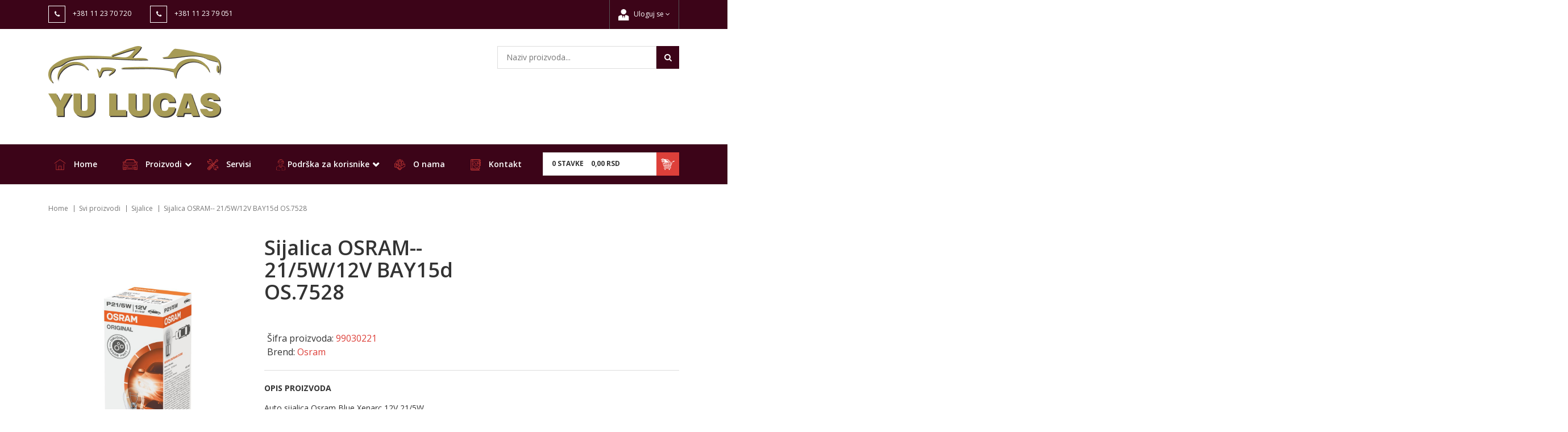

--- FILE ---
content_type: text/html; charset=UTF-8
request_url: https://www.yulucas.rs/sr/proizvod/sijalica-osram-215w12v-bay15d-os7528
body_size: 8353
content:
<!DOCTYPE html>
<html lang="sr">

<head>
    <meta http-equiv="content-type" content="text/html; charset=UTF-8">
    <meta name="viewport" content="width=device-width, initial-scale= 1.0, user-scalable=no">

    <!-- page title -->
    <title>
                    Sijalica OSRAM-- 21/5W/12V BAY15d OS.7528,  | YU Lucas            </title>

    <!-- page description -->
    <meta name="description" content="Auto sijalica Osram Blue Xenarc 12V 21/5W Osram kataloski broj: 7528,  | YU Lucas">

    <!-- open graph related tags -->
            <meta property="og:title" content="Sijalica OSRAM-- 21/5W/12V BAY15d OS.7528,  | YU Lucas">
    
            <meta property="og:description" content="Auto sijalica Osram Blue Xenarc 12V 21/5W Osram kataloski broj: 7528,  | YU Lucas">
    
            <meta property="og:image" content="https://www.yulucas.rs/uploads/store/products/images/osram-215w12v-bay15d-os7528-602e4d08b0a12.jpg">
    
            <meta property="og:url" content="https://www.yulucas.rs/sr/proizvod/sijalica-osram-215w12v-bay15d-os7528">
    
    <!--    <meta name="keywords" content="-->    <!--">-->
    <meta name="copyright" content="nbgteam">
    <meta name="Robots" content="index, follow">

    
    <link href='https://fonts.googleapis.com/css?family=Open+Sans:300,400,600,700' rel='stylesheet' type='text/css'>

    <!-- CSS FILES -->
    <link href="https://www.yulucas.rs/assets/css/style.css?v=1.2" rel="stylesheet">

    <!--FAVICON SETTINGS-->
    <link rel="shortcut icon" href="https://www.yulucas.rs/favicon.ico?v=1768962168" type="image/x-icon" media="all">
    <link rel="alternate" type="application/rss+xml" title="RSS" href="https://www.yulucas.rs/pages/rss/sr">

    <!-- custom header (from settings) -->
    <!-- Global site tag (gtag.js) - Google Analytics -->
<script async src="https://www.googletagmanager.com/gtag/js?id=G-TZ4J7N3DEW"></script>
<script>
  window.dataLayer = window.dataLayer || [];
  function gtag(){dataLayer.push(arguments);}
  gtag('js', new Date());

  gtag('config', 'G-TZ4J7N3DEW');
</script></head>

<body>

    <div class="remodal-bg">
        <!--closed in footer-->

        <header id="header">
            <!--top section in header-->
            <section class="top">
                <div class="container">
                    <!--left part (shop contact)-->
                    <div class="contact">
                        <div id="b-header-email"></div>
                        <div id="b-header-phone"></div>
                    </div>

                    <!--right part (options: lang, account)-->
                    <div class="options">
                        
                        <div class="account c-drop-holder" data-drop="holder">
    <a class="c-drop-trigger" data-drop="trigger">
        <span class="login-user-icon">
            <img src="https://www.yulucas.rs/assets/images/user.png" alt="">
        </span>
                    Uloguj se        
        <span class="fa fa-angle-down"></span>
    </a>

    <div class="c-drop-content" data-drop="content">
        <div class="content-holder">
                            <!--user log in-->
                <p class="heading">Prijava za registrovane korisnike</p>
                <div class="login-form-holder">
                    <form action="#" method="POST" class="user-login-form">
                        <div class="notification"></div>

                        <div class="input-holder">
                            <span><img src="https://www.yulucas.rs/assets/images/user.png" alt=""></span>

                            <input class="c-input" type="text" id="email-login" name="email" placeholder="Unesite e-mail adresu" data-message-required="Niste uneli email" data-message-incorrect="Uneti email nije ispravan!">
                        </div>

                        <div class="input-holder">
                            <span><img src="https://www.yulucas.rs/assets/images/user.png" alt=""></span>
                            <input class="c-input" type="password" id="password_login" name="password" placeholder="Unesite password" data-message-required="Niste uneli šifru.">
                        </div>

                        <div class="row">
                            <div class="col-xs-7">
                                <a href="#" class="forgotten-password" data-slide-trigger="forgotten-password">
                                    Zaboravili ste šifru?                                </a>

                                <a href="https://www.yulucas.rs/sr/registracija" class="register-link">
                                    Novi član? Registrujte se                                </a>
                            </div>
                            <div class="col-xs-5">
                                <button class="btn-t1 red xs-block fl-right margin" type="submit">Uloguj se</button>
                            </div>
                        </div>
                    </form>

                    <div id="forgot_pass" data-slide-content="forgotten-password" style="display: none;">
                        <form class="reset-password-form" action="#">
                            <div class="notification"></div>

                            <div class="input-holder">
                                <span class="fa fa-user"></span>
                                <input class="c-input" type="text" name="email" placeholder="Email" data-message-required="Niste uneli email" data-message-incorrect="Uneti email nije ispravan!">
                            </div>

                            <button type="submit" class="btn-t1 red xs-block fl-right margin">
                                Resetuj šifru                            </button>
                        </form>
                    </div>
                </div>
                    </div>
    </div>
</div>                    </div>
                </div>
            </section>

            <section class="main">
                <div class="container mobile-padding">
                <!--<h3 class="header-delivery-info-resp">Cenjeni kupci, trenutno ne vršimo besplatnu dostavu, zbog sezone godišnjih odmora.</h3>-->
                    <div class="c-flex">

                        <!--left part (logo)-->
                        <div class="logo">
                            <a href="https://www.yulucas.rs/sr">
                                <p>
	<img alt="yulucas logo" height="126" src="https://www.yulucas.rs/uploads/useruploads/Photos/logo.png" title="yulucas logo online shop" width="305" /></p>
                            </a>
                        </div>

                        <!--<h3 class="header-delivery-info">Cenjeni kupci, trenutno ne vršimo besplatnu dostavu, zbog sezone godišnjih odmora.</h3>-->
                        <!--center part (search)-->
                        <div class="search">
                            <form action="https://www.yulucas.rs/sr/pretraga" method="GET" autocomplete="off">
                                <input type="text" name="phrase" class="autocomplete-input" data-lang="sr" placeholder="Naziv proizvoda..." value="">
                                <button type="submit" class="btn-t1"><span class="fa fa-search"></span></button>
                            </form>
                        </div>

                        <!--right part (shop cart)-->
                        <div class="shop-cart">
                            <div class="c-drop-holder" data-drop="holder" id="shop-cart">
    <div class="cart-preview c-drop-trigger" data-drop="trigger">
        <div class="data">
            <span class="items-qty">0 <span>Stavke</span></span>
            <span class="total-price">0,<span class="price_decimal">00</span> <span class="price_currency">RSD</span></span>
        </div>
        <div class="icon btn-t1 red"><img src="https://www.yulucas.rs/assets/images/cart.png" alt=""></span>
        </div>
    </div>


    <div class="c-drop-content shop-cart-products" data-drop="content">
                    <div class="empty-cart"><span>Vaša korpa je prazna</span></div>
            </div> <!-- #shop_cart -->
</div>                        </div>
                    </div>
                </div>


                <!--navigation-->
                <div class="navigation">
                    <div class="container">
                        <div class="mobile-nav">
                            <div class="menu-block">
                                <a id="responsive-menu-button" href="#sidr-main">
                                    <span></span>
                                    <span></span>
                                    <span></span>
                                    <span></span>
                                </a>
                            </div>
                            <div class="responsive-block">
                                <div id="b-header-phone2"></div>
                            </div>
                            <div class="fix-search">
                                <div class="search c-drop-holder" data-drop="holder">
                                    <div class="search-preview c-drop-trigger" data-drop="trigger">
                                        <div class="icon btn-t1 red">
                                            <span class="fa fa-search" aria-hidden="true"></span>
                                        </div>
                                    </div>

                                    <div class="c-drop-content" data-drop="content">
                                        <div class="content-holder">
                                            <form action="https://www.yulucas.rs/sr/pretraga" method="GET" autocomplete="off">
                                                <input type="text" name="phrase" class="autocomplete-input" data-lang="sr" placeholder="Naziv proizvoda..." value="">
                                                <button type="submit" class="btn-t1 red"><span class="fa fa-search"></span></button>
                                            </form>
                                        </div>
                                    </div>
                                </div>
                            </div>
                        </div>
                        <nav id="navigation">
                            <ul>
                                <li>
                                    <a href="https://www.yulucas.rs/sr"><span class="main-nav-icons"><img src="https://www.yulucas.rs/assets/images/home.png" alt=""></span> Home</a>
                                </li>

                                <li id="products">
                                    <a href="https://www.yulucas.rs/sr/kategorije">
                                        <span class="main-nav-icons"><img src="https://www.yulucas.rs/assets/images/shop.png" alt=""></span> Proizvodi</a>
                                    <span class="submenu-trigger"></span>
                                    <ul id="n-categories-holder"></ul>
                                </li>

                                <li>
                                    <a href="https://www.yulucas.rs/sr/servisi"><span class="main-nav-icons"><img src="https://www.yulucas.rs/assets/images/service.png" alt=""></span> Servisi</a>
                                </li>

                                <li class="linkless-nav-item">
                                    <span class="main-nav-icons"><img src="https://www.yulucas.rs/assets/images/support.png" alt=""></span> Podrška za korisnike
                                    <span class="submenu-trigger"></span>
                                    <ul>
                                        <li>
                                            <a href="https://www.yulucas.rs/sr/cesto-postavljana-pitanja">
                                                Česta pitanja                                            </a>
                                        </li>
                                        <li>
                                            <a href="https://www.yulucas.rs/sr/informacije-o-dostavi">
                                                Informacije o dostavi                                            </a>
                                        </li>
                                        <li>
                                            <a href="https://www.yulucas.rs/sr/uslovi-koriscenja">
                                                Uslovi korišćenja                                            </a>
                                        </li>
                                        <li>
                                            <a href="https://www.yulucas.rs/sr/politika-privatnosti">
                                                Politika privatnosti
                                            </a>
                                        </li>
                                    </ul>
                                </li>

                                <li>
                                    <a href="https://www.yulucas.rs/sr/o-nama">
                                        <span class="main-nav-icons"><img src="https://www.yulucas.rs/assets/images/about.png" alt=""></span> O nama
                                    </a>
                                </li>

                                <li>
                                    <a href="https://www.yulucas.rs/sr/kontakt">
                                        <span class="main-nav-icons"><img src="https://www.yulucas.rs/assets/images/contact.png" alt=""></span> Kontakt                                    </a>
                                </li>
                            </ul>
                        </nav>
                                                                                                    <a href="https://www.yulucas.rs/sr/kategorija/karoserija" class="side-banner side-banner-left">
                                <img src="https://www.yulucas.rs/uploads/banners/banner-26.jpg" alt="">
                            </a>
                                                                            <a href="" class="side-banner side-banner-right">
                                <img src="https://www.yulucas.rs/uploads/banners/banner-27.jpg" alt="">
                            </a>
                                            </div>

                </div>
            </section>

        </header>
<section class="product-page">
    
            <section class="breadcrumbs">
            <div class="container">
                <ul>
                                            <li>
                                                            <a href="https://www.yulucas.rs/sr">
                                
                                Home
                                                                </a>
                                                    </li>
                                            <li>
                                                            <a href="https://www.yulucas.rs/sr/kategorije">
                                
                                Svi proizvodi
                                                                </a>
                                                    </li>
                                            <li>
                                                            <a href="https://www.yulucas.rs/sr/proizvodi/sijalice">
                                
                                Sijalice
                                                                </a>
                                                    </li>
                                            <li>
                            
                                Sijalica OSRAM-- 21/5W/12V BAY15d OS.7528
                                                        </li>
                                    </ul>
            </div>
        </section>
    
    <div class="page-padding">
        <section class="product-details" data-product="holder">
            <div class="container">
                <div class="row">
                    <!--product gallery (glasscase)-->
                    <div class="col-xs-12 col-md-5 col-lg-4">
                        <ul id="glasscase" class="product-gallery gc-start">
                                                                                                <li>
                                        <img src="https://www.yulucas.rs/uploads/store/products/images/osram-215w12v-bay15d-os7528-602e4d08b0a12.jpg" data-product="img" alt="Sijalica OSRAM-- 21/5W/12V BAY15d OS.7528">
                                    </li>
                                                                    <li>
                                        <img src="https://www.yulucas.rs/uploads/store/products/images/osram-215w12v-bay15d-os7528-602e4d08a28d4.jpg" data-product="img" alt="Sijalica OSRAM-- 21/5W/12V BAY15d OS.7528">
                                    </li>
                                                                                    </ul>
                    </div>
                    
                    <!--about product and product options-->
                    <div class="col-xs-12 col-md-7 col-lg-8">
                        <div class="product-options">
                            <div class="product-header">
                                <h2 class="product-name">Sijalica OSRAM-- 21/5W/12V BAY15d OS.7528</h2>
                                                                    <div class="price-block">
                                        <span class="price">Šifra proizvoda: <span class="color-1">99030221</span></span>
                                                                                                                                                                                                <span class="price">
                                            Brend:
                                            <a class="color-1" href="https://www.yulucas.rs/sr/brend/osram">
                                                Osram                                            </a>
                                        </span>
                                    </div>
                                
                        <div class="description">
                            <span class="block-title">Opis proizvoda</span>
                            <p><p font-size:="" open="" style="box-sizing: inherit; color: rgb(51, 51, 51); font-family: ">
	Auto sijalica Osram Blue Xenarc 12V 21/5W</p>
<p font-size:="" open="" style="box-sizing: inherit; color: rgb(51, 51, 51); font-family: ">
	Osram kataloski broj: 7528</p>
</p>
                        </div>
                        </div>
                        <!-- add to cart form -->
                        <form action="#" method="POST" autocomplete="off" class="add-to-cart-form">
                            <input type="hidden" name="product_id" value="963">
                            <input type="hidden" name="lang" value="sr">

                            <div class="product-cart">
                                
                                <div class="price-block-prices">
                                                                            <p>Cena proizvoda :</p>
                                                                                    <span class="price">75,<span class="price_decimal">00</span> <span class="price_currency">RSD</span></span>
                                                                                                            </div>

                                                                                                            <div class="not-in-stock">
                                            Trenutno nema na stanju.                                        </div>
                                                                    
                                <!--add to favorites and email to friend-->
                                <div class="product-links-holder clearfix">
                                    <ul class="product-links">
                                        <li>
                                            <a href="" class="add-to-wishlist" data-id="963" data-lang="sr">
                                                <span aria-hidden="true" class="fa fa-heart-o"></span>
                                                Ubaci u listu želja                                            </a>
                                        </li>
                                        <li class="social-links-holder">
                                            <span class="block-title">Podeli ovaj proizvod: </span>

                                            <!--social links-->
                                            <ul class="social-links">
                                                <li><a href="https://www.facebook.com/sharer/sharer.php?u=https%3A%2F%2Fwww.yulucas.rs%2Fsr%2Fproizvod%2Fsijalica-osram-215w12v-bay15d-os7528" title="Share on Facebook" target="_blank" onclick="window.open('https://www.facebook.com/sharer/sharer.php?u=' + encodeURIComponent(document.URL) + '&t=' + encodeURIComponent(document.URL)); return false;"><span class="fa fa-facebook"></span></a></li>
                                                <li><a href="https://twitter.com/intent/tweet?source=https%3A%2F%2Fwww.yulucas.rs%2Fsr%2Fproizvod%2Fsijalica-osram-215w12v-bay15d-os7528" target="_blank" title="Tweet" onclick="window.open('https://twitter.com/intent/tweet?text=' + encodeURIComponent(document.title) + ':%20' + encodeURIComponent(document.URL)); return false;"><span class="fa fa-twitter"></span></a></li>
                                                <li><a href="http://pinterest.com/pin/create/button/?url=https%3A%2F%2Fwww.yulucas.rs%2Fsr%2Fproizvod%2Fsijalica-osram-215w12v-bay15d-os7528&description=" target="_blank" title="Pin it" onclick="window.open('http://pinterest.com/pin/create/button/?url=' + encodeURIComponent(document.URL) + '&description=' + encodeURIComponent(document.title)); return false;"><span class="fa fa-pinterest-p"></span></a></li>
                                            </ul>
                                        </li>
                                    </ul>
                                </div>
                            </div>
                            <section class="three-links-section">
    <div class="container">
        <div class="c-flex">
            <div class="link">
                <a href="https://www.yulucas.rs/sr/informacije-o-transportu">
                    <span class="fa fa-truck"></span>
                    Informacije o transportu                </a>
            </div>

            <div class="link">
                <a href="https://www.yulucas.rs/sr/cesto-postavljana-pitanja">
                    <span class="fa fa-envelope"></span>
                    Česta pitanja                </a>
            </div>

            <div class="link">
                <a href="https://www.yulucas.rs/sr/uslovi-koriscenja">
                    <span class="fa fa-file"></span>
                    Uslovi korišćenja                </a>
            </div>
        </div>
    </div>
</section>                        </form>
                        <!-- / add to cart form closing -->
                    </div>
                </div>
            </div>
    </div>
</section>


    <!--Products slider-->
    <section class="products-slider-section">
    <div class="container">
        <h2 class="section-title-t1"><span>Pogledajte i...</span></h2>
        <p class="section-subtitle-t1"></p>

        <div class="products-slider c-slider">
                        <div class="c-slide-pos">
            <div class="product-preview-item" data-product="holder">
                <div class="image-block">
                                            <div class="images-holder two-images">
                            <div>
                                <div class="image-wrapper ratio_1-1">
                                    <a href="https://www.yulucas.rs/sr/proizvod/sijalica-osram-zuta-21w12v-bau15s-os-7507">
                                        <img class="b-lazy"
                                             src=[data-uri]
                                             data-product="img"
                                             data-src="https://www.yulucas.rs/uploads/store/products/thumbnails/tmb-osram-zuta-21w12v-bau15s-os-7507-602e4c4f3bb7d.jpg"
                                             alt="alt-text">
                                    </a>
                                </div>
                            </div>

                            <div>
                                <div class="image-wrapper ratio_1-1">
                                    <a href="https://www.yulucas.rs/sr/proizvod/sijalica-osram-zuta-21w12v-bau15s-os-7507">
                                        <img class="b-lazy"
                                             src=[data-uri]
                                             data-product="img"
                                             data-src="https://www.yulucas.rs/uploads/store/products/thumbnails/tmb-osram-zuta-21w12v-bau15s-os-7507-602e4c4f4a10e.jpg"
                                             alt="alt-text">
                                    </a>
                                </div>
                            </div>
                        </div>
                    
                    <div class="badges-block">
                        
                        
                                            </div>

                    <div class="options-block">
                        <ul>
                            <li>
                                <a href="#" class="fa fa-shopping-basket expand"
                                   data-id="962"
                                   data-lang="sr">
                                </a>
                                <span class="c-tooltip">Ubaci u korpu</span>
                                <span class="list-c-tooltip">Ubaci u korpu</span>
                            </li>

                            <li>
                                                                    <a href="#"
                                       class="fa fa-heart-o add-to-wishlist"
                                       data-id="962"
                                       data-lang="sr">
                                    </a>
                                    <span class="c-tooltip">Ubaci u listu želja</span>
                                                            </li>
                        </ul>
                    </div>
                </div>

                <div class="text-block">
                    <h3>
                        <a href="https://www.yulucas.rs/sr/proizvod/sijalica-osram-zuta-21w12v-bau15s-os-7507">
                            Sijalica OSRAM--ZUTA 21W/12V BAU15s OS. 7507                        </a>
                    </h3>

                    <div class="price-block">
                        <div class="price-position-helper">
                                                                                                <span class="price">120,<span class="price_decimal">00</span> <span class="price_currency">RSD</span></span>
                                                                                    </div>
                    </div>

                    <div class="description">
                        <p font-size:="" open="" style="box-sizing: inherit; color: rgb(51, 51, 51); font-family: ">
	Auto sijalica Osram Yellow 12V&nbsp; 21W</p>
<p font-size:="" open="" style="box-sizing: inherit; color: rgb(51, 51, 51); font-family: ">
	Osram kataloski broj: 7507</p>
                    </div>
                </div>
            </div>
        </div>
            <div class="c-slide-pos">
            <div class="product-preview-item" data-product="holder">
                <div class="image-block">
                                            <div class="images-holder">
                            <div>
                                <div class="image-wrapper ratio_1-1">
                                    <a href="https://www.yulucas.rs/sr/proizvod/sijalica-osram-h3-55w12v-os-64151-01b-blister">
                                        <img class="b-lazy"
                                             src=[data-uri]
                                             data-product="img"
                                             data-src="https://www.yulucas.rs/uploads/store/products/thumbnails/tmb-osram-h3-55w12v-os-64151-01b-blister-602cdfa297507.jpg"
                                             alt="Sijalica OSRAM--H3 55W/12V  OS 64151-01B  BLISTER">
                                    </a>
                                </div>
                            </div>
                        </div>
                    
                    <div class="badges-block">
                        
                        
                                            </div>

                    <div class="options-block">
                        <ul>
                            <li>
                                <a href="#" class="fa fa-shopping-basket expand"
                                   data-id="948"
                                   data-lang="sr">
                                </a>
                                <span class="c-tooltip">Ubaci u korpu</span>
                                <span class="list-c-tooltip">Ubaci u korpu</span>
                            </li>

                            <li>
                                                                    <a href="#"
                                       class="fa fa-heart-o add-to-wishlist"
                                       data-id="948"
                                       data-lang="sr">
                                    </a>
                                    <span class="c-tooltip">Ubaci u listu želja</span>
                                                            </li>
                        </ul>
                    </div>
                </div>

                <div class="text-block">
                    <h3>
                        <a href="https://www.yulucas.rs/sr/proizvod/sijalica-osram-h3-55w12v-os-64151-01b-blister">
                            Sijalica OSRAM--H3 55W/12V  OS 64151-01B  BLISTER                        </a>
                    </h3>

                    <div class="price-block">
                        <div class="price-position-helper">
                                                                                                <span class="price">240,<span class="price_decimal">00</span> <span class="price_currency">RSD</span></span>
                                                                                    </div>
                    </div>

                    <div class="description">
                        <p font-size:="" open="" style="box-sizing: inherit; color: rgb(51, 51, 51); font-family: ">
	Auto sijalica 12V H3 55W</p>
<p font-size:="" open="" style="box-sizing: inherit; color: rgb(51, 51, 51); font-family: ">
	Tip grla: PK22s</p>
<p font-size:="" open="" style="box-sizing: inherit; color: rgb(51, 51, 51); font-family: ">
	Osram kataloski broj: 64151STD Blister</p>
                    </div>
                </div>
            </div>
        </div>
            <div class="c-slide-pos">
            <div class="product-preview-item" data-product="holder">
                <div class="image-block">
                                            <div class="images-holder two-images">
                            <div>
                                <div class="image-wrapper ratio_1-1">
                                    <a href="https://www.yulucas.rs/sr/proizvod/sijalica-osram-d2s-35w-p32d-2fs166040-xenon">
                                        <img class="b-lazy"
                                             src=[data-uri]
                                             data-product="img"
                                             data-src="https://www.yulucas.rs/uploads/store/products/thumbnails/tmb-osram-d2s-35w-p32d-2fs1-xenon-602523a152e58.jpg"
                                             alt="alt-text">
                                    </a>
                                </div>
                            </div>

                            <div>
                                <div class="image-wrapper ratio_1-1">
                                    <a href="https://www.yulucas.rs/sr/proizvod/sijalica-osram-d2s-35w-p32d-2fs166040-xenon">
                                        <img class="b-lazy"
                                             src=[data-uri]
                                             data-product="img"
                                             data-src="https://www.yulucas.rs/uploads/store/products/thumbnails/tmb-osram-d2s-35w-p32d-2fs1-xenon-602523a161a5e.jpg"
                                             alt="alt-text">
                                    </a>
                                </div>
                            </div>
                        </div>
                    
                    <div class="badges-block">
                        
                        
                                            </div>

                    <div class="options-block">
                        <ul>
                            <li>
                                <a href="#" class="fa fa-shopping-basket expand"
                                   data-id="941"
                                   data-lang="sr">
                                </a>
                                <span class="c-tooltip">Ubaci u korpu</span>
                                <span class="list-c-tooltip">Ubaci u korpu</span>
                            </li>

                            <li>
                                                                    <a href="#"
                                       class="fa fa-heart-o add-to-wishlist"
                                       data-id="941"
                                       data-lang="sr">
                                    </a>
                                    <span class="c-tooltip">Ubaci u listu želja</span>
                                                            </li>
                        </ul>
                    </div>
                </div>

                <div class="text-block">
                    <h3>
                        <a href="https://www.yulucas.rs/sr/proizvod/sijalica-osram-d2s-35w-p32d-2fs166040-xenon">
                            Sijalica OSRAM--D2S  35W  P32d-2FS1/66040 - XENON                        </a>
                    </h3>

                    <div class="price-block">
                        <div class="price-position-helper">
                                                                                                <span class="price">4.600,<span class="price_decimal">00</span> <span class="price_currency">RSD</span></span>
                                                                                    </div>
                    </div>

                    <div class="description">
                        <p font-size:="" open="" style="box-sizing: inherit; color: rgb(51, 51, 51); font-family: ">
	Xenon auto sijalica Osram Xenarc Original D2S 85V 35W</p>
<p font-size:="" open="" style="box-sizing: inherit; color: rgb(51, 51, 51); font-family: ">
	Tip grla: PK32D-2</p>
<p font-size:="" open="" style="box-sizing: inherit; color: rgb(51, 51, 51); font-family: ">
	Osram kataloski broj: 66240 - Xenon</p>
                    </div>
                </div>
            </div>
        </div>
            <div class="c-slide-pos">
            <div class="product-preview-item" data-product="holder">
                <div class="image-block">
                                            <div class="images-holder two-images">
                            <div>
                                <div class="image-wrapper ratio_1-1">
                                    <a href="https://www.yulucas.rs/sr/proizvod/sijalica-osram-h1-55w12v-os-64150">
                                        <img class="b-lazy"
                                             src=[data-uri]
                                             data-product="img"
                                             data-src="https://www.yulucas.rs/uploads/store/products/thumbnails/tmb-osram-h1-55w12v-os-64150-60253855c8708.jpg"
                                             alt="alt-text">
                                    </a>
                                </div>
                            </div>

                            <div>
                                <div class="image-wrapper ratio_1-1">
                                    <a href="https://www.yulucas.rs/sr/proizvod/sijalica-osram-h1-55w12v-os-64150">
                                        <img class="b-lazy"
                                             src=[data-uri]
                                             data-product="img"
                                             data-src="https://www.yulucas.rs/uploads/store/products/thumbnails/tmb-osram-h1-55w12v-os-64150-60253855bad57.jpg"
                                             alt="alt-text">
                                    </a>
                                </div>
                            </div>
                        </div>
                    
                    <div class="badges-block">
                        
                        
                                            </div>

                    <div class="options-block">
                        <ul>
                            <li>
                                <a href="#" class="fa fa-shopping-basket expand"
                                   data-id="944"
                                   data-lang="sr">
                                </a>
                                <span class="c-tooltip">Ubaci u korpu</span>
                                <span class="list-c-tooltip">Ubaci u korpu</span>
                            </li>

                            <li>
                                                                    <a href="#"
                                       class="fa fa-heart-o add-to-wishlist"
                                       data-id="944"
                                       data-lang="sr">
                                    </a>
                                    <span class="c-tooltip">Ubaci u listu želja</span>
                                                            </li>
                        </ul>
                    </div>
                </div>

                <div class="text-block">
                    <h3>
                        <a href="https://www.yulucas.rs/sr/proizvod/sijalica-osram-h1-55w12v-os-64150">
                            Sijalica OSRAM--H1 55W/12V  OS 64150                        </a>
                    </h3>

                    <div class="price-block">
                        <div class="price-position-helper">
                                                                                                <span class="price">240,<span class="price_decimal">00</span> <span class="price_currency">RSD</span></span>
                                                                                    </div>
                    </div>

                    <div class="description">
                        <p font-size:="" open="" style="box-sizing: inherit; color: rgb(51, 51, 51); font-family: ">
	Auto sijalica Osram Night Breaker Silver 12V H1 55W</p>
<p font-size:="" open="" style="box-sizing: inherit; color: rgb(51, 51, 51); font-family: ">
	Tip grla: P14.5S</p>
<p font-size:="" open="" style="box-sizing: inherit; color: rgb(51, 51, 51); font-family: ">
	Osram kataloski broj: 64150</p>
                    </div>
                </div>
            </div>
        </div>
            <div class="c-slide-pos">
            <div class="product-preview-item" data-product="holder">
                <div class="image-block">
                                            <div class="images-holder">
                            <div>
                                <div class="image-wrapper ratio_1-1">
                                    <a href="https://www.yulucas.rs/sr/proizvod/sijalica-osram-214w12v-baz15d-os7225">
                                        <img class="b-lazy"
                                             src=[data-uri]
                                             data-product="img"
                                             data-src="https://www.yulucas.rs/uploads/store/products/thumbnails/tmb-sijalica-osram-214w12v-baz15d-os7225-609e30c938545.jpg"
                                             alt="Sijalica OSRAM-- 21/4W/12V BAZ15d OS.7225">
                                    </a>
                                </div>
                            </div>
                        </div>
                    
                    <div class="badges-block">
                        
                        
                                            </div>

                    <div class="options-block">
                        <ul>
                            <li>
                                <a href="#" class="fa fa-shopping-basket expand"
                                   data-id="964"
                                   data-lang="sr">
                                </a>
                                <span class="c-tooltip">Ubaci u korpu</span>
                                <span class="list-c-tooltip">Ubaci u korpu</span>
                            </li>

                            <li>
                                                                    <a href="#"
                                       class="fa fa-heart-o add-to-wishlist"
                                       data-id="964"
                                       data-lang="sr">
                                    </a>
                                    <span class="c-tooltip">Ubaci u listu želja</span>
                                                            </li>
                        </ul>
                    </div>
                </div>

                <div class="text-block">
                    <h3>
                        <a href="https://www.yulucas.rs/sr/proizvod/sijalica-osram-214w12v-baz15d-os7225">
                            Sijalica OSRAM-- 21/4W/12V BAZ15d OS.7225                        </a>
                    </h3>

                    <div class="price-block">
                        <div class="price-position-helper">
                                                                                                <span class="price">115,<span class="price_decimal">00</span> <span class="price_currency">RSD</span></span>
                                                                                    </div>
                    </div>

                    <div class="description">
                                            </div>
                </div>
            </div>
        </div>
            <div class="c-slide-pos">
            <div class="product-preview-item" data-product="holder">
                <div class="image-block">
                                            <div class="images-holder">
                            <div>
                                <div class="image-wrapper ratio_1-1">
                                    <a href="https://www.yulucas.rs/sr/proizvod/sijalica-osram-h7-55w12v-os64210cbi-01b-plavi-xenon">
                                        <img class="b-lazy"
                                             src=[data-uri]
                                             data-product="img"
                                             data-src="https://www.yulucas.rs/assets/images/no-image_1-1.jpg"
                                             alt="Sijalica OSRAM--H7  55W/12V OS.64210CBI-01B PLAVI XENON">
                                    </a>
                                </div>
                            </div>
                        </div>
                    
                    <div class="badges-block">
                        
                        
                                            </div>

                    <div class="options-block">
                        <ul>
                            <li>
                                <a href="#" class="fa fa-shopping-basket expand"
                                   data-id="955"
                                   data-lang="sr">
                                </a>
                                <span class="c-tooltip">Ubaci u korpu</span>
                                <span class="list-c-tooltip">Ubaci u korpu</span>
                            </li>

                            <li>
                                                                    <a href="#"
                                       class="fa fa-heart-o add-to-wishlist"
                                       data-id="955"
                                       data-lang="sr">
                                    </a>
                                    <span class="c-tooltip">Ubaci u listu želja</span>
                                                            </li>
                        </ul>
                    </div>
                </div>

                <div class="text-block">
                    <h3>
                        <a href="https://www.yulucas.rs/sr/proizvod/sijalica-osram-h7-55w12v-os64210cbi-01b-plavi-xenon">
                            Sijalica OSRAM--H7  55W/12V OS.64210CBI-01B PLAVI XENON                        </a>
                    </h3>

                    <div class="price-block">
                        <div class="price-position-helper">
                                                                                                <span class="price">950,<span class="price_decimal">00</span> <span class="price_currency">RSD</span></span>
                                                                                    </div>
                    </div>

                    <div class="description">
                        <p font-size:="" open="" style="box-sizing: inherit; color: rgb(51, 51, 51); font-family: ">
	Auto sijalica Osram Blue Xenarc 12V H7 55W</p>
<p font-size:="" open="" style="box-sizing: inherit; color: rgb(51, 51, 51); font-family: ">
	Tip grla: PX26d</p>
<p font-size:="" open="" style="box-sizing: inherit; color: rgb(51, 51, 51); font-family: ">
	Osram kataloski broj: 64210CBI Duobox</p>
                    </div>
                </div>
            </div>
        </div>
            <div class="c-slide-pos">
            <div class="product-preview-item" data-product="holder">
                <div class="image-block">
                                            <div class="images-holder two-images">
                            <div>
                                <div class="image-wrapper ratio_1-1">
                                    <a href="https://www.yulucas.rs/sr/proizvod/sijalica-osram-hb4-55w-p22d-fs1-os9006">
                                        <img class="b-lazy"
                                             src=[data-uri]
                                             data-product="img"
                                             data-src="https://www.yulucas.rs/uploads/store/products/thumbnails/tmb-osram-hb4-55w-p22d-fs1-os9006-602526308419f.jpg"
                                             alt="alt-text">
                                    </a>
                                </div>
                            </div>

                            <div>
                                <div class="image-wrapper ratio_1-1">
                                    <a href="https://www.yulucas.rs/sr/proizvod/sijalica-osram-hb4-55w-p22d-fs1-os9006">
                                        <img class="b-lazy"
                                             src=[data-uri]
                                             data-product="img"
                                             data-src="https://www.yulucas.rs/uploads/store/products/thumbnails/tmb-osram-hb4-55w-p22d-fs1-os9006-602526306fdb8.jpg"
                                             alt="alt-text">
                                    </a>
                                </div>
                            </div>
                        </div>
                    
                    <div class="badges-block">
                        
                        
                                            </div>

                    <div class="options-block">
                        <ul>
                            <li>
                                <a href="#" class="fa fa-shopping-basket expand"
                                   data-id="943"
                                   data-lang="sr">
                                </a>
                                <span class="c-tooltip">Ubaci u korpu</span>
                                <span class="list-c-tooltip">Ubaci u korpu</span>
                            </li>

                            <li>
                                                                    <a href="#"
                                       class="fa fa-heart-o add-to-wishlist"
                                       data-id="943"
                                       data-lang="sr">
                                    </a>
                                    <span class="c-tooltip">Ubaci u listu želja</span>
                                                            </li>
                        </ul>
                    </div>
                </div>

                <div class="text-block">
                    <h3>
                        <a href="https://www.yulucas.rs/sr/proizvod/sijalica-osram-hb4-55w-p22d-fs1-os9006">
                            Sijalica OSRAM--HB4  55W  P22d-FS1 OS9006                        </a>
                    </h3>

                    <div class="price-block">
                        <div class="price-position-helper">
                                                                                                <span class="price">610,<span class="price_decimal">00</span> <span class="price_currency">RSD</span></span>
                                                                                    </div>
                    </div>

                    <div class="description">
                        <p font-size:="" open="" style="box-sizing: inherit; color: rgb(51, 51, 51); font-family: ">
	Auto sijalica Osram Standard 12V HB4 55W</p>
<p font-size:="" open="" style="box-sizing: inherit; color: rgb(51, 51, 51); font-family: ">
	Tip grla: P22D</p>
<p font-size:="" open="" style="box-sizing: inherit; color: rgb(51, 51, 51); font-family: ">
	Osram kataloski broj: OS9006</p>
                    </div>
                </div>
            </div>
        </div>
            <div class="c-slide-pos">
            <div class="product-preview-item" data-product="holder">
                <div class="image-block">
                                            <div class="images-holder">
                            <div>
                                <div class="image-wrapper ratio_1-1">
                                    <a href="https://www.yulucas.rs/sr/proizvod/sijalica-osram-h1-55w12v-os-64150-01b-blister">
                                        <img class="b-lazy"
                                             src=[data-uri]
                                             data-product="img"
                                             data-src="https://www.yulucas.rs/uploads/store/products/thumbnails/tmb-osram-h1-55w12v-os-64150-01b-blister-60253a5cc9079.jpg"
                                             alt="Sijalica OSRAM--H1 55W/12V  OS 64150-01B BLISTER">
                                    </a>
                                </div>
                            </div>
                        </div>
                    
                    <div class="badges-block">
                        
                        
                                            </div>

                    <div class="options-block">
                        <ul>
                            <li>
                                <a href="#" class="fa fa-shopping-basket expand"
                                   data-id="945"
                                   data-lang="sr">
                                </a>
                                <span class="c-tooltip">Ubaci u korpu</span>
                                <span class="list-c-tooltip">Ubaci u korpu</span>
                            </li>

                            <li>
                                                                    <a href="#"
                                       class="fa fa-heart-o add-to-wishlist"
                                       data-id="945"
                                       data-lang="sr">
                                    </a>
                                    <span class="c-tooltip">Ubaci u listu želja</span>
                                                            </li>
                        </ul>
                    </div>
                </div>

                <div class="text-block">
                    <h3>
                        <a href="https://www.yulucas.rs/sr/proizvod/sijalica-osram-h1-55w12v-os-64150-01b-blister">
                            Sijalica OSRAM--H1 55W/12V  OS 64150-01B BLISTER                        </a>
                    </h3>

                    <div class="price-block">
                        <div class="price-position-helper">
                                                                                                <span class="price">250,<span class="price_decimal">00</span> <span class="price_currency">RSD</span></span>
                                                                                    </div>
                    </div>

                    <div class="description">
                        <p font-size:="" open="" style="box-sizing: inherit; color: rgb(51, 51, 51); font-family: ">
	Auto sijalica Osram Night Breaker Silver 12V H1 55W</p>
<p font-size:="" open="" style="box-sizing: inherit; color: rgb(51, 51, 51); font-family: ">
	Tip grla: P14.5S</p>
<p font-size:="" open="" style="box-sizing: inherit; color: rgb(51, 51, 51); font-family: ">
	Osram kataloski broj: 64150</p>
                    </div>
                </div>
            </div>
        </div>
            <div class="c-slide-pos">
            <div class="product-preview-item" data-product="holder">
                <div class="image-block">
                                            <div class="images-holder two-images">
                            <div>
                                <div class="image-wrapper ratio_1-1">
                                    <a href="https://www.yulucas.rs/sr/proizvod/sijalica-osram-21w12v-ba15s-os-7506">
                                        <img class="b-lazy"
                                             src=[data-uri]
                                             data-product="img"
                                             data-src="https://www.yulucas.rs/uploads/store/products/thumbnails/tmb-osram-21w12v-ba15s-os-7506-602e4b2026276.jpg"
                                             alt="alt-text">
                                    </a>
                                </div>
                            </div>

                            <div>
                                <div class="image-wrapper ratio_1-1">
                                    <a href="https://www.yulucas.rs/sr/proizvod/sijalica-osram-21w12v-ba15s-os-7506">
                                        <img class="b-lazy"
                                             src=[data-uri]
                                             data-product="img"
                                             data-src="https://www.yulucas.rs/uploads/store/products/thumbnails/tmb-osram-21w12v-ba15s-os-7506-602e4b201841b.jpg"
                                             alt="alt-text">
                                    </a>
                                </div>
                            </div>
                        </div>
                    
                    <div class="badges-block">
                        
                        
                                            </div>

                    <div class="options-block">
                        <ul>
                            <li>
                                <a href="#" class="fa fa-shopping-basket expand"
                                   data-id="961"
                                   data-lang="sr">
                                </a>
                                <span class="c-tooltip">Ubaci u korpu</span>
                                <span class="list-c-tooltip">Ubaci u korpu</span>
                            </li>

                            <li>
                                                                    <a href="#"
                                       class="fa fa-heart-o add-to-wishlist"
                                       data-id="961"
                                       data-lang="sr">
                                    </a>
                                    <span class="c-tooltip">Ubaci u listu želja</span>
                                                            </li>
                        </ul>
                    </div>
                </div>

                <div class="text-block">
                    <h3>
                        <a href="https://www.yulucas.rs/sr/proizvod/sijalica-osram-21w12v-ba15s-os-7506">
                            Sijalica OSRAM-- 21W/12V BA15s OS. 7506                        </a>
                    </h3>

                    <div class="price-block">
                        <div class="price-position-helper">
                                                                                                <span class="price">60,<span class="price_decimal">00</span> <span class="price_currency">RSD</span></span>
                                                                                    </div>
                    </div>

                    <div class="description">
                        <p font-size:="" open="" style="box-sizing: inherit; color: rgb(51, 51, 51); font-family: ">
	Auto sijalica 12V&nbsp; 21W</p>
<p font-size:="" open="" style="box-sizing: inherit; color: rgb(51, 51, 51); font-family: ">
	Osram kataloski broj: 7506</p>
                    </div>
                </div>
            </div>
        </div>
            <div class="c-slide-pos">
            <div class="product-preview-item" data-product="holder">
                <div class="image-block">
                                            <div class="images-holder">
                            <div>
                                <div class="image-wrapper ratio_1-1">
                                    <a href="https://www.yulucas.rs/sr/proizvod/sijalica-osram-h4-6055w12v-os-64193cbi-01b-plavi-xenon">
                                        <img class="b-lazy"
                                             src=[data-uri]
                                             data-product="img"
                                             data-src="https://www.yulucas.rs/assets/images/no-image_1-1.jpg"
                                             alt="Sijalica OSRAM--H4  60/55W/12V OS 64193CBI-01B PLAVI XENON">
                                    </a>
                                </div>
                            </div>
                        </div>
                    
                    <div class="badges-block">
                        
                        
                                            </div>

                    <div class="options-block">
                        <ul>
                            <li>
                                <a href="#" class="fa fa-shopping-basket expand"
                                   data-id="952"
                                   data-lang="sr">
                                </a>
                                <span class="c-tooltip">Ubaci u korpu</span>
                                <span class="list-c-tooltip">Ubaci u korpu</span>
                            </li>

                            <li>
                                                                    <a href="#"
                                       class="fa fa-heart-o add-to-wishlist"
                                       data-id="952"
                                       data-lang="sr">
                                    </a>
                                    <span class="c-tooltip">Ubaci u listu želja</span>
                                                            </li>
                        </ul>
                    </div>
                </div>

                <div class="text-block">
                    <h3>
                        <a href="https://www.yulucas.rs/sr/proizvod/sijalica-osram-h4-6055w12v-os-64193cbi-01b-plavi-xenon">
                            Sijalica OSRAM--H4  60/55W/12V OS 64193CBI-01B PLAVI XENON                        </a>
                    </h3>

                    <div class="price-block">
                        <div class="price-position-helper">
                                                                                                <span class="price">680,<span class="price_decimal">00</span> <span class="price_currency">RSD</span></span>
                                                                                    </div>
                    </div>

                    <div class="description">
                        <p font-size:="" open="" style="box-sizing: inherit; color: rgb(51, 51, 51); font-family: ">
	Auto sijalica Osram Blue Xenarc 12V H4 60/55W&nbsp;</p>
<p font-size:="" open="" style="box-sizing: inherit; color: rgb(51, 51, 51); font-family: ">
	Tip grla: P43t</p>
<p font-size:="" open="" style="box-sizing: inherit; color: rgb(51, 51, 51); font-family: ">
	Osram kataloski broj: 64193CBI</p>
                    </div>
                </div>
            </div>
        </div>
            </div>
    </div>
</section></div>
</section>


<section class="newsletter-section">
    <div class="container">
        <div class="newsletter-block c-flex">
            <div class="text">
                <p>Prijavite se na naš Newsletter</p>
            </div>
            <div class="form">
                <form id="newsletter-form">
                    <input type="text" name="email" placeholder="VAŠ EMAIL..."
                           data-message-required="Niste uneli email"
                           data-message-incorrect="Uneti email nije ispravan!"/>
                    <button class="submit btn-t1 brown">Prijavi se</button>
                    <div class="notification"></div>
                </form>
            </div>
        </div>
    </div>
</section>



<script src='https://api.mapbox.com/mapbox-gl-js/v2.1.1/mapbox-gl.js'></script>
<link href='https://api.mapbox.com/mapbox-gl-js/v2.1.1/mapbox-gl.css' rel='stylesheet' />


<section class="find-us-on-map">
    <div class="map-trigger-holder">
        <span id="map-box" class="map-trigger js-map-trigger">Pronađite nas na mapi&nbsp; <span class="fa fa-arrow-circle-o-down"></span></span>
    </div>

    <div id="map-b" class="map-box js-map" style="width: 100%; height: 400px; position: relative; display: block;">
        <div id="map" style="width: 100%; height: 400px; position: relative;">
        <iframe src="https://www.google.com/maps/embed?pb=!1m18!1m12!1m3!1d649.8945454482073!2d20.417714617647786!3d44.722468880169146!2m3!1f0!2f0!3f0!3m2!1i1024!2i768!4f13.1!3m3!1m2!1s0x475a723c4e22e791%3A0x42b14ae33fd0581d!2z0ILRg9GY0LUg0Lgg0JTRgNCw0LPQvtGZ0YPQsdCwIDRlLCDQkdC10L7Qs9GA0LDQtCAxMTA5MA!5e0!3m2!1ssr!2srs!4v1685101039285!5m2!1ssr!2srs" width="100%" height="400" style="border:0;" allowfullscreen="" loading="lazy" referrerpolicy="no-referrer-when-downgrade"></iframe></div>
    </div>

    <div class="clear"></div>

</section>

<!-- <script>
    mapboxgl.accessToken = 'pk.eyJ1IjoibmJndGVhbSIsImEiOiJja2kxM3BlbmUwdmdqMnpxaG51M3pvdTBxIn0.05yGiEKlJRY69CQ6W_bcLQ';
    var map = new mapboxgl.Map({
        container: 'map',
        style: 'mapbox://styles/mapbox/streets-v11',
        center: [20.41816634174075, 44.72252360856878], // starting position [lng, lat],,14.25z
        zoom: 15 // starting zoom
    });

    map.addControl(new mapboxgl.NavigationControl());

    var marker1 = new mapboxgl.Marker({
        color: '#253e95'
    })
        .setLngLat([20.41816634174075, 44.72252360856878])
        .setPopup(new mapboxgl.Popup({
            offset: 25
        }) // add popups
            .setHTML('<h5><b>YULUCAS</b></h5><p>Djuje i Dragoljuba 4E</p><p>11090 Beograd</p><p>+381 11 23 79 051</p><p>prodaja@yulucas.rs</p>'))
        .addTo(map);
</script> -->

<footer>

    <div class="top">

        <div class="container">

            <div class="row">

                <div class="col-lg-6">

                    <div class="row">

                        <div id="b-footer-about" class="col-sm-6 foo-block"></div>



                        <div class="col-sm-6 foo-block">

                            <h3>Brzi linkovi</h3>

                            <div id="n-footer-links1">

                                <ul>

                                    <li>

                                        <a href="https://www.yulucas.rs/sr">

                                            Home

                                        </a>

                                    </li>


                                    <li>

                                        <a href="https://www.yulucas.rs/sr/blog">

                                            Poslednje sa našeg bloga
                                        </a>

                                    </li>

                                </ul>

                            </div>

                        </div>

                    </div>

                </div>

                <div class="col-lg-6">

                    <div class="row">

                        <div class="col-sm-6 foo-block">

                            <h3>Opšte informacije</h3>

                            <div id="n-footer-links2"></div>

                        </div>

                        <div id="b-footer-contact" class="col-sm-6 foo-block"></div>

                    </div>

                </div>



            </div>

        </div>

    </div>

    
    <div class="bottom">

        <div class="container">

            <span class="copyright">Kreirao sa <span class="fa fa-heart"></span> 
            <a href="https://www.nbgteam.com" target="_blank">nbgteam.com</a> © 2020 - 2026. Sva prava zadržana.</span>

            <span class="copyright">
                <a href="https://www.nbgcommerce.com/paketi-cenovnik" title="Izdrada Internet prodavnice" target="_blank">
                    Izdrada Internet prodavnice</a>, 
                <a href="https://www.nbgcreator.com/izrada-web-sajta" target="_blank" title="Izrada web sajta" class="powerby">Izrada sajta</a>, 
                <a href="https://www.nbgcreator.com/izrada-mobilnih-aplikacija" target="_blank" title="Izrada mobilnih aplikacija" class="powerby">Izrada mobilnih aplikacija</a> i
                <a href="https://www.nbgcreator.com/seo-optimizacija-sajta" target="_blank" title="SEO optimizacija sajta" class="powerby">SEO optimizacija sajta</a>
            </span>

        </div>

    </div>

    <!--<div id="discount_id" class="discount-b">
        <div class="container">
            <div class="pr-b price-l">
                <div>3% na 3.000 - 6.000 rsd</div>
                <div>5% na 6.000 - 10.000 rsd</div>
            </div>
            <div class="text-c">
                <h4>POPUSTI SE ODNOSE NA DELOVE IZ GRUPE KAROSERIJA</h4>
                <div>Cene na web-u se mogu razlikovati od cena u prodavnici.</div>
            </div>
            <div class="pr-b price-r">
                <div>8% na 10.000 - 15.000 rsd</div>
                <div>10% preko 15.000 rsd</div>
            </div>
        </div>
        <span class="close fa fa-times-circle"></span>
    </div>-->
</footer>


<!-- Back to top button -->

<a id="to-top"></a>



<div class="remodal" data-remodal-id="modal" data-remodal-name="">

    <button data-remodal-action="close" class="remodal-close"></button>

    <div class="modal-text">



    </div>

    <br>

    <div class="two-options-buttons">

        <button data-remodal-action="cancel" class="btn-t1 red btn-cancel">

            Ne, odustani
        </button>

        <button data-remodal-action="confirm" class="btn-t1">

            Da, potvrdi
        </button>

    </div>



    <button data-remodal-action="confirm" class="btn-t1 one-option-button">

        U redu
    </button>

</div>



<div data-remodal-id="modal-send-friend" class="modal-send-to-friend">

    <button data-remodal-action="close" class="close"></button>



    <form class="send-to-friend">

        <h2>Pošalji link ove stranice prijatelju</h2>

        <h3>Ukoliko smatrate da će Vašim prijateljima koristiti, pošaljite link ove stranice vašem prijatelju</h3>

        <input type="hidden" name="product_id" id="send-to-friend-form-product-id" />

        <div class="row">

            <div class="col-md-3 col-lg-4">

                <label class="mandatory c-input-label">Email:</label>

            </div>

            <div class="col-md-9 col-lg-8">

                <input type="text" class="c-input" name="email" data-message-required="Niste uneli email" data-message-incorrect="Uneti email nije ispravan!" />

            </div>

        </div>

        <div class="row">

            <div class="col-md-3 col-lg-4">

                <label class="mandatory c-input-label">Poruka:</label>

            </div>

            <div class="col-md-9 col-lg-8">

                <textarea class="c-textarea" name="message" data-message-required="Niste uneli poruku!!"></textarea>

            </div>

        </div>

        <div class="row">

            <div class="col-md-3 col-lg-4">

                <label class="mandatory c-input-label">Spam verifikacija:</label>

            </div>

            <div class="col-md-9 col-lg-8">

                <div id="recaptcha-holder-send-to-friend" data-message-required="Niste čekirali spam verifikaciju!"></div>

            </div>

        </div>

        <div class="row">

            <div class="col-md-3 col-lg-4"></div>

            <div class="col-md-9 col-lg-8">

                <div class="notification"></div>

            </div>

        </div>

        <button type="submit" class="btn-t1 ghost margin fl-right xs-block">

            Pošalji
            <span class="fa fa-arrow-right"></span>

        </button>

    </form>

</div>



<div class="ma-modal js-ma-modal">

    <div class="ma-modal-content js-ma-modal-content">



    </div>

</div>



<div class="js-terms-modal" style="display: none;">

    <a href="" class="ma-close js-close-ma-modal"><span class="fa fa-times"></span></a>



    <h2 class="ma-modal-title">Naslov</h2>



    <div style="height: 100%; position: relative">

        <div class="text-editor scroll-holder">

            Text

        </div>

    </div>

</div>





<div id="product_quick_view_div" style="display:none;"></div>

<div id="cart_popup_product_view_div" style="display:none;"></div>

<div id="ajax_server_error_message" style="display:none;">GREŠKA: Greška na serveru!</div>



<!-- google map key

<script src="https://maps.googleapis.com/maps/api/js?key=AIzaSyC7pQ0LwjhB8vJD0TRibwhIr5tCeclrxvk" async defer></script> -->

<!-- server dependet javascript -->

<script type="text/javascript">
    var BASE_URL = "https://www.yulucas.rs/",
        SITE_URL = "https://www.yulucas.rs/",
        LANG = "sr";
</script>
<!--jquery-->

<script src="https://www.yulucas.rs/assets/bower_components/jquery/dist/jquery.min.js"></script>

<!--jquery ui-->

<script src="https://www.yulucas.rs/assets/bower_components/jquery-ui/jquery-ui.min.js"></script>

<script src="https://www.yulucas.rs/assets/no_bower_components/jquery.ui.touch-punch.min.js"></script>

<!--bootstrap-->

<script src="https://www.yulucas.rs/assets/bower_components/bootstrap/js/tab.js"></script>

<!--sidr-->

<script src="https://www.yulucas.rs/assets/bower_components/sidr/dist/jquery.sidr.min.js"></script>

<!--slick-->

<script src="https://www.yulucas.rs/assets/bower_components/slick-carousel/slick/slick.js"></script>

<!--lightbox-->

<script src="https://www.yulucas.rs/assets/no_bower_components/lightbox2-master/dist/js/lightbox.min.js"></script>

<!--glasscase-->

<script src="https://www.yulucas.rs/assets/no_bower_components/glasscase/js/modernizr.custom.js"></script>

<script src="https://www.yulucas.rs/assets/no_bower_components/glasscase/js/jquery.glasscase.js"></script>

<!--scrollbar-->

<script src="https://www.yulucas.rs/assets/no_bower_components/scrollbar/jquery.scrollbar.js"></script>

<!--blazy-->

<script src="https://www.yulucas.rs/assets/bower_components/bLazy/blazy.min.js"></script>

<!--reModal-->

<script src="https://www.yulucas.rs/assets/bower_components/remodal/dist/remodal.js"></script>

<!--theme-->

<script src="https://www.yulucas.rs/assets/js/theme.js"></script>

<!-- global js -->

<script type="text/javascript" src="https://www.yulucas.rs/assets/js/global.js"></script>

<!-- google recaptcha -->

<script type="text/javascript">

    var captchaWidget = null;

    var captchaWidgetNewsletter = null;

    var captchaWidgetSendToFriend = null;



    var CaptchaCallback = function() {

        if ($("#recaptcha-holder").length) {

            captchaWidget = grecaptcha.render("recaptcha-holder", {

                "sitekey": "6LdfGrUaAAAAACXsyaen2uic1dh_Ez81O032Rpsl"

            });

        }



        if ($("#recaptcha-holder-send-to-friend").length) {

            captchaWidgetSendToFriend = grecaptcha.render("recaptcha-holder-send-to-friend", {

                "sitekey": "6LdfGrUaAAAAACXsyaen2uic1dh_Ez81O032Rpsl"

            });

        }

    };

</script>

<script src="https://www.google.com/recaptcha/api.js?onload=CaptchaCallback&render=explicit&hl=sr" async defer></script>



<!--<script>-->

<!--    $("body").on("click", ".expand", function (e) {-->

<!--        e.preventDefault();-->

<!--        $('#product_quick_view_div').fadeIn();-->

<!--    });-->

<!--</script>-->

<!--<script src="-->
<!--"></script>-->



<!-- custom footer (from settings) -->


</body>



</html>

--- FILE ---
content_type: text/html; charset=utf-8
request_url: https://www.google.com/recaptcha/api2/anchor?ar=1&k=6LdfGrUaAAAAACXsyaen2uic1dh_Ez81O032Rpsl&co=aHR0cHM6Ly93d3cueXVsdWNhcy5yczo0NDM.&hl=sr&v=PoyoqOPhxBO7pBk68S4YbpHZ&size=normal&anchor-ms=20000&execute-ms=30000&cb=9gr1d3n8nb2s
body_size: 49725
content:
<!DOCTYPE HTML><html dir="ltr" lang="sr"><head><meta http-equiv="Content-Type" content="text/html; charset=UTF-8">
<meta http-equiv="X-UA-Compatible" content="IE=edge">
<title>reCAPTCHA</title>
<style type="text/css">
/* cyrillic-ext */
@font-face {
  font-family: 'Roboto';
  font-style: normal;
  font-weight: 400;
  font-stretch: 100%;
  src: url(//fonts.gstatic.com/s/roboto/v48/KFO7CnqEu92Fr1ME7kSn66aGLdTylUAMa3GUBHMdazTgWw.woff2) format('woff2');
  unicode-range: U+0460-052F, U+1C80-1C8A, U+20B4, U+2DE0-2DFF, U+A640-A69F, U+FE2E-FE2F;
}
/* cyrillic */
@font-face {
  font-family: 'Roboto';
  font-style: normal;
  font-weight: 400;
  font-stretch: 100%;
  src: url(//fonts.gstatic.com/s/roboto/v48/KFO7CnqEu92Fr1ME7kSn66aGLdTylUAMa3iUBHMdazTgWw.woff2) format('woff2');
  unicode-range: U+0301, U+0400-045F, U+0490-0491, U+04B0-04B1, U+2116;
}
/* greek-ext */
@font-face {
  font-family: 'Roboto';
  font-style: normal;
  font-weight: 400;
  font-stretch: 100%;
  src: url(//fonts.gstatic.com/s/roboto/v48/KFO7CnqEu92Fr1ME7kSn66aGLdTylUAMa3CUBHMdazTgWw.woff2) format('woff2');
  unicode-range: U+1F00-1FFF;
}
/* greek */
@font-face {
  font-family: 'Roboto';
  font-style: normal;
  font-weight: 400;
  font-stretch: 100%;
  src: url(//fonts.gstatic.com/s/roboto/v48/KFO7CnqEu92Fr1ME7kSn66aGLdTylUAMa3-UBHMdazTgWw.woff2) format('woff2');
  unicode-range: U+0370-0377, U+037A-037F, U+0384-038A, U+038C, U+038E-03A1, U+03A3-03FF;
}
/* math */
@font-face {
  font-family: 'Roboto';
  font-style: normal;
  font-weight: 400;
  font-stretch: 100%;
  src: url(//fonts.gstatic.com/s/roboto/v48/KFO7CnqEu92Fr1ME7kSn66aGLdTylUAMawCUBHMdazTgWw.woff2) format('woff2');
  unicode-range: U+0302-0303, U+0305, U+0307-0308, U+0310, U+0312, U+0315, U+031A, U+0326-0327, U+032C, U+032F-0330, U+0332-0333, U+0338, U+033A, U+0346, U+034D, U+0391-03A1, U+03A3-03A9, U+03B1-03C9, U+03D1, U+03D5-03D6, U+03F0-03F1, U+03F4-03F5, U+2016-2017, U+2034-2038, U+203C, U+2040, U+2043, U+2047, U+2050, U+2057, U+205F, U+2070-2071, U+2074-208E, U+2090-209C, U+20D0-20DC, U+20E1, U+20E5-20EF, U+2100-2112, U+2114-2115, U+2117-2121, U+2123-214F, U+2190, U+2192, U+2194-21AE, U+21B0-21E5, U+21F1-21F2, U+21F4-2211, U+2213-2214, U+2216-22FF, U+2308-230B, U+2310, U+2319, U+231C-2321, U+2336-237A, U+237C, U+2395, U+239B-23B7, U+23D0, U+23DC-23E1, U+2474-2475, U+25AF, U+25B3, U+25B7, U+25BD, U+25C1, U+25CA, U+25CC, U+25FB, U+266D-266F, U+27C0-27FF, U+2900-2AFF, U+2B0E-2B11, U+2B30-2B4C, U+2BFE, U+3030, U+FF5B, U+FF5D, U+1D400-1D7FF, U+1EE00-1EEFF;
}
/* symbols */
@font-face {
  font-family: 'Roboto';
  font-style: normal;
  font-weight: 400;
  font-stretch: 100%;
  src: url(//fonts.gstatic.com/s/roboto/v48/KFO7CnqEu92Fr1ME7kSn66aGLdTylUAMaxKUBHMdazTgWw.woff2) format('woff2');
  unicode-range: U+0001-000C, U+000E-001F, U+007F-009F, U+20DD-20E0, U+20E2-20E4, U+2150-218F, U+2190, U+2192, U+2194-2199, U+21AF, U+21E6-21F0, U+21F3, U+2218-2219, U+2299, U+22C4-22C6, U+2300-243F, U+2440-244A, U+2460-24FF, U+25A0-27BF, U+2800-28FF, U+2921-2922, U+2981, U+29BF, U+29EB, U+2B00-2BFF, U+4DC0-4DFF, U+FFF9-FFFB, U+10140-1018E, U+10190-1019C, U+101A0, U+101D0-101FD, U+102E0-102FB, U+10E60-10E7E, U+1D2C0-1D2D3, U+1D2E0-1D37F, U+1F000-1F0FF, U+1F100-1F1AD, U+1F1E6-1F1FF, U+1F30D-1F30F, U+1F315, U+1F31C, U+1F31E, U+1F320-1F32C, U+1F336, U+1F378, U+1F37D, U+1F382, U+1F393-1F39F, U+1F3A7-1F3A8, U+1F3AC-1F3AF, U+1F3C2, U+1F3C4-1F3C6, U+1F3CA-1F3CE, U+1F3D4-1F3E0, U+1F3ED, U+1F3F1-1F3F3, U+1F3F5-1F3F7, U+1F408, U+1F415, U+1F41F, U+1F426, U+1F43F, U+1F441-1F442, U+1F444, U+1F446-1F449, U+1F44C-1F44E, U+1F453, U+1F46A, U+1F47D, U+1F4A3, U+1F4B0, U+1F4B3, U+1F4B9, U+1F4BB, U+1F4BF, U+1F4C8-1F4CB, U+1F4D6, U+1F4DA, U+1F4DF, U+1F4E3-1F4E6, U+1F4EA-1F4ED, U+1F4F7, U+1F4F9-1F4FB, U+1F4FD-1F4FE, U+1F503, U+1F507-1F50B, U+1F50D, U+1F512-1F513, U+1F53E-1F54A, U+1F54F-1F5FA, U+1F610, U+1F650-1F67F, U+1F687, U+1F68D, U+1F691, U+1F694, U+1F698, U+1F6AD, U+1F6B2, U+1F6B9-1F6BA, U+1F6BC, U+1F6C6-1F6CF, U+1F6D3-1F6D7, U+1F6E0-1F6EA, U+1F6F0-1F6F3, U+1F6F7-1F6FC, U+1F700-1F7FF, U+1F800-1F80B, U+1F810-1F847, U+1F850-1F859, U+1F860-1F887, U+1F890-1F8AD, U+1F8B0-1F8BB, U+1F8C0-1F8C1, U+1F900-1F90B, U+1F93B, U+1F946, U+1F984, U+1F996, U+1F9E9, U+1FA00-1FA6F, U+1FA70-1FA7C, U+1FA80-1FA89, U+1FA8F-1FAC6, U+1FACE-1FADC, U+1FADF-1FAE9, U+1FAF0-1FAF8, U+1FB00-1FBFF;
}
/* vietnamese */
@font-face {
  font-family: 'Roboto';
  font-style: normal;
  font-weight: 400;
  font-stretch: 100%;
  src: url(//fonts.gstatic.com/s/roboto/v48/KFO7CnqEu92Fr1ME7kSn66aGLdTylUAMa3OUBHMdazTgWw.woff2) format('woff2');
  unicode-range: U+0102-0103, U+0110-0111, U+0128-0129, U+0168-0169, U+01A0-01A1, U+01AF-01B0, U+0300-0301, U+0303-0304, U+0308-0309, U+0323, U+0329, U+1EA0-1EF9, U+20AB;
}
/* latin-ext */
@font-face {
  font-family: 'Roboto';
  font-style: normal;
  font-weight: 400;
  font-stretch: 100%;
  src: url(//fonts.gstatic.com/s/roboto/v48/KFO7CnqEu92Fr1ME7kSn66aGLdTylUAMa3KUBHMdazTgWw.woff2) format('woff2');
  unicode-range: U+0100-02BA, U+02BD-02C5, U+02C7-02CC, U+02CE-02D7, U+02DD-02FF, U+0304, U+0308, U+0329, U+1D00-1DBF, U+1E00-1E9F, U+1EF2-1EFF, U+2020, U+20A0-20AB, U+20AD-20C0, U+2113, U+2C60-2C7F, U+A720-A7FF;
}
/* latin */
@font-face {
  font-family: 'Roboto';
  font-style: normal;
  font-weight: 400;
  font-stretch: 100%;
  src: url(//fonts.gstatic.com/s/roboto/v48/KFO7CnqEu92Fr1ME7kSn66aGLdTylUAMa3yUBHMdazQ.woff2) format('woff2');
  unicode-range: U+0000-00FF, U+0131, U+0152-0153, U+02BB-02BC, U+02C6, U+02DA, U+02DC, U+0304, U+0308, U+0329, U+2000-206F, U+20AC, U+2122, U+2191, U+2193, U+2212, U+2215, U+FEFF, U+FFFD;
}
/* cyrillic-ext */
@font-face {
  font-family: 'Roboto';
  font-style: normal;
  font-weight: 500;
  font-stretch: 100%;
  src: url(//fonts.gstatic.com/s/roboto/v48/KFO7CnqEu92Fr1ME7kSn66aGLdTylUAMa3GUBHMdazTgWw.woff2) format('woff2');
  unicode-range: U+0460-052F, U+1C80-1C8A, U+20B4, U+2DE0-2DFF, U+A640-A69F, U+FE2E-FE2F;
}
/* cyrillic */
@font-face {
  font-family: 'Roboto';
  font-style: normal;
  font-weight: 500;
  font-stretch: 100%;
  src: url(//fonts.gstatic.com/s/roboto/v48/KFO7CnqEu92Fr1ME7kSn66aGLdTylUAMa3iUBHMdazTgWw.woff2) format('woff2');
  unicode-range: U+0301, U+0400-045F, U+0490-0491, U+04B0-04B1, U+2116;
}
/* greek-ext */
@font-face {
  font-family: 'Roboto';
  font-style: normal;
  font-weight: 500;
  font-stretch: 100%;
  src: url(//fonts.gstatic.com/s/roboto/v48/KFO7CnqEu92Fr1ME7kSn66aGLdTylUAMa3CUBHMdazTgWw.woff2) format('woff2');
  unicode-range: U+1F00-1FFF;
}
/* greek */
@font-face {
  font-family: 'Roboto';
  font-style: normal;
  font-weight: 500;
  font-stretch: 100%;
  src: url(//fonts.gstatic.com/s/roboto/v48/KFO7CnqEu92Fr1ME7kSn66aGLdTylUAMa3-UBHMdazTgWw.woff2) format('woff2');
  unicode-range: U+0370-0377, U+037A-037F, U+0384-038A, U+038C, U+038E-03A1, U+03A3-03FF;
}
/* math */
@font-face {
  font-family: 'Roboto';
  font-style: normal;
  font-weight: 500;
  font-stretch: 100%;
  src: url(//fonts.gstatic.com/s/roboto/v48/KFO7CnqEu92Fr1ME7kSn66aGLdTylUAMawCUBHMdazTgWw.woff2) format('woff2');
  unicode-range: U+0302-0303, U+0305, U+0307-0308, U+0310, U+0312, U+0315, U+031A, U+0326-0327, U+032C, U+032F-0330, U+0332-0333, U+0338, U+033A, U+0346, U+034D, U+0391-03A1, U+03A3-03A9, U+03B1-03C9, U+03D1, U+03D5-03D6, U+03F0-03F1, U+03F4-03F5, U+2016-2017, U+2034-2038, U+203C, U+2040, U+2043, U+2047, U+2050, U+2057, U+205F, U+2070-2071, U+2074-208E, U+2090-209C, U+20D0-20DC, U+20E1, U+20E5-20EF, U+2100-2112, U+2114-2115, U+2117-2121, U+2123-214F, U+2190, U+2192, U+2194-21AE, U+21B0-21E5, U+21F1-21F2, U+21F4-2211, U+2213-2214, U+2216-22FF, U+2308-230B, U+2310, U+2319, U+231C-2321, U+2336-237A, U+237C, U+2395, U+239B-23B7, U+23D0, U+23DC-23E1, U+2474-2475, U+25AF, U+25B3, U+25B7, U+25BD, U+25C1, U+25CA, U+25CC, U+25FB, U+266D-266F, U+27C0-27FF, U+2900-2AFF, U+2B0E-2B11, U+2B30-2B4C, U+2BFE, U+3030, U+FF5B, U+FF5D, U+1D400-1D7FF, U+1EE00-1EEFF;
}
/* symbols */
@font-face {
  font-family: 'Roboto';
  font-style: normal;
  font-weight: 500;
  font-stretch: 100%;
  src: url(//fonts.gstatic.com/s/roboto/v48/KFO7CnqEu92Fr1ME7kSn66aGLdTylUAMaxKUBHMdazTgWw.woff2) format('woff2');
  unicode-range: U+0001-000C, U+000E-001F, U+007F-009F, U+20DD-20E0, U+20E2-20E4, U+2150-218F, U+2190, U+2192, U+2194-2199, U+21AF, U+21E6-21F0, U+21F3, U+2218-2219, U+2299, U+22C4-22C6, U+2300-243F, U+2440-244A, U+2460-24FF, U+25A0-27BF, U+2800-28FF, U+2921-2922, U+2981, U+29BF, U+29EB, U+2B00-2BFF, U+4DC0-4DFF, U+FFF9-FFFB, U+10140-1018E, U+10190-1019C, U+101A0, U+101D0-101FD, U+102E0-102FB, U+10E60-10E7E, U+1D2C0-1D2D3, U+1D2E0-1D37F, U+1F000-1F0FF, U+1F100-1F1AD, U+1F1E6-1F1FF, U+1F30D-1F30F, U+1F315, U+1F31C, U+1F31E, U+1F320-1F32C, U+1F336, U+1F378, U+1F37D, U+1F382, U+1F393-1F39F, U+1F3A7-1F3A8, U+1F3AC-1F3AF, U+1F3C2, U+1F3C4-1F3C6, U+1F3CA-1F3CE, U+1F3D4-1F3E0, U+1F3ED, U+1F3F1-1F3F3, U+1F3F5-1F3F7, U+1F408, U+1F415, U+1F41F, U+1F426, U+1F43F, U+1F441-1F442, U+1F444, U+1F446-1F449, U+1F44C-1F44E, U+1F453, U+1F46A, U+1F47D, U+1F4A3, U+1F4B0, U+1F4B3, U+1F4B9, U+1F4BB, U+1F4BF, U+1F4C8-1F4CB, U+1F4D6, U+1F4DA, U+1F4DF, U+1F4E3-1F4E6, U+1F4EA-1F4ED, U+1F4F7, U+1F4F9-1F4FB, U+1F4FD-1F4FE, U+1F503, U+1F507-1F50B, U+1F50D, U+1F512-1F513, U+1F53E-1F54A, U+1F54F-1F5FA, U+1F610, U+1F650-1F67F, U+1F687, U+1F68D, U+1F691, U+1F694, U+1F698, U+1F6AD, U+1F6B2, U+1F6B9-1F6BA, U+1F6BC, U+1F6C6-1F6CF, U+1F6D3-1F6D7, U+1F6E0-1F6EA, U+1F6F0-1F6F3, U+1F6F7-1F6FC, U+1F700-1F7FF, U+1F800-1F80B, U+1F810-1F847, U+1F850-1F859, U+1F860-1F887, U+1F890-1F8AD, U+1F8B0-1F8BB, U+1F8C0-1F8C1, U+1F900-1F90B, U+1F93B, U+1F946, U+1F984, U+1F996, U+1F9E9, U+1FA00-1FA6F, U+1FA70-1FA7C, U+1FA80-1FA89, U+1FA8F-1FAC6, U+1FACE-1FADC, U+1FADF-1FAE9, U+1FAF0-1FAF8, U+1FB00-1FBFF;
}
/* vietnamese */
@font-face {
  font-family: 'Roboto';
  font-style: normal;
  font-weight: 500;
  font-stretch: 100%;
  src: url(//fonts.gstatic.com/s/roboto/v48/KFO7CnqEu92Fr1ME7kSn66aGLdTylUAMa3OUBHMdazTgWw.woff2) format('woff2');
  unicode-range: U+0102-0103, U+0110-0111, U+0128-0129, U+0168-0169, U+01A0-01A1, U+01AF-01B0, U+0300-0301, U+0303-0304, U+0308-0309, U+0323, U+0329, U+1EA0-1EF9, U+20AB;
}
/* latin-ext */
@font-face {
  font-family: 'Roboto';
  font-style: normal;
  font-weight: 500;
  font-stretch: 100%;
  src: url(//fonts.gstatic.com/s/roboto/v48/KFO7CnqEu92Fr1ME7kSn66aGLdTylUAMa3KUBHMdazTgWw.woff2) format('woff2');
  unicode-range: U+0100-02BA, U+02BD-02C5, U+02C7-02CC, U+02CE-02D7, U+02DD-02FF, U+0304, U+0308, U+0329, U+1D00-1DBF, U+1E00-1E9F, U+1EF2-1EFF, U+2020, U+20A0-20AB, U+20AD-20C0, U+2113, U+2C60-2C7F, U+A720-A7FF;
}
/* latin */
@font-face {
  font-family: 'Roboto';
  font-style: normal;
  font-weight: 500;
  font-stretch: 100%;
  src: url(//fonts.gstatic.com/s/roboto/v48/KFO7CnqEu92Fr1ME7kSn66aGLdTylUAMa3yUBHMdazQ.woff2) format('woff2');
  unicode-range: U+0000-00FF, U+0131, U+0152-0153, U+02BB-02BC, U+02C6, U+02DA, U+02DC, U+0304, U+0308, U+0329, U+2000-206F, U+20AC, U+2122, U+2191, U+2193, U+2212, U+2215, U+FEFF, U+FFFD;
}
/* cyrillic-ext */
@font-face {
  font-family: 'Roboto';
  font-style: normal;
  font-weight: 900;
  font-stretch: 100%;
  src: url(//fonts.gstatic.com/s/roboto/v48/KFO7CnqEu92Fr1ME7kSn66aGLdTylUAMa3GUBHMdazTgWw.woff2) format('woff2');
  unicode-range: U+0460-052F, U+1C80-1C8A, U+20B4, U+2DE0-2DFF, U+A640-A69F, U+FE2E-FE2F;
}
/* cyrillic */
@font-face {
  font-family: 'Roboto';
  font-style: normal;
  font-weight: 900;
  font-stretch: 100%;
  src: url(//fonts.gstatic.com/s/roboto/v48/KFO7CnqEu92Fr1ME7kSn66aGLdTylUAMa3iUBHMdazTgWw.woff2) format('woff2');
  unicode-range: U+0301, U+0400-045F, U+0490-0491, U+04B0-04B1, U+2116;
}
/* greek-ext */
@font-face {
  font-family: 'Roboto';
  font-style: normal;
  font-weight: 900;
  font-stretch: 100%;
  src: url(//fonts.gstatic.com/s/roboto/v48/KFO7CnqEu92Fr1ME7kSn66aGLdTylUAMa3CUBHMdazTgWw.woff2) format('woff2');
  unicode-range: U+1F00-1FFF;
}
/* greek */
@font-face {
  font-family: 'Roboto';
  font-style: normal;
  font-weight: 900;
  font-stretch: 100%;
  src: url(//fonts.gstatic.com/s/roboto/v48/KFO7CnqEu92Fr1ME7kSn66aGLdTylUAMa3-UBHMdazTgWw.woff2) format('woff2');
  unicode-range: U+0370-0377, U+037A-037F, U+0384-038A, U+038C, U+038E-03A1, U+03A3-03FF;
}
/* math */
@font-face {
  font-family: 'Roboto';
  font-style: normal;
  font-weight: 900;
  font-stretch: 100%;
  src: url(//fonts.gstatic.com/s/roboto/v48/KFO7CnqEu92Fr1ME7kSn66aGLdTylUAMawCUBHMdazTgWw.woff2) format('woff2');
  unicode-range: U+0302-0303, U+0305, U+0307-0308, U+0310, U+0312, U+0315, U+031A, U+0326-0327, U+032C, U+032F-0330, U+0332-0333, U+0338, U+033A, U+0346, U+034D, U+0391-03A1, U+03A3-03A9, U+03B1-03C9, U+03D1, U+03D5-03D6, U+03F0-03F1, U+03F4-03F5, U+2016-2017, U+2034-2038, U+203C, U+2040, U+2043, U+2047, U+2050, U+2057, U+205F, U+2070-2071, U+2074-208E, U+2090-209C, U+20D0-20DC, U+20E1, U+20E5-20EF, U+2100-2112, U+2114-2115, U+2117-2121, U+2123-214F, U+2190, U+2192, U+2194-21AE, U+21B0-21E5, U+21F1-21F2, U+21F4-2211, U+2213-2214, U+2216-22FF, U+2308-230B, U+2310, U+2319, U+231C-2321, U+2336-237A, U+237C, U+2395, U+239B-23B7, U+23D0, U+23DC-23E1, U+2474-2475, U+25AF, U+25B3, U+25B7, U+25BD, U+25C1, U+25CA, U+25CC, U+25FB, U+266D-266F, U+27C0-27FF, U+2900-2AFF, U+2B0E-2B11, U+2B30-2B4C, U+2BFE, U+3030, U+FF5B, U+FF5D, U+1D400-1D7FF, U+1EE00-1EEFF;
}
/* symbols */
@font-face {
  font-family: 'Roboto';
  font-style: normal;
  font-weight: 900;
  font-stretch: 100%;
  src: url(//fonts.gstatic.com/s/roboto/v48/KFO7CnqEu92Fr1ME7kSn66aGLdTylUAMaxKUBHMdazTgWw.woff2) format('woff2');
  unicode-range: U+0001-000C, U+000E-001F, U+007F-009F, U+20DD-20E0, U+20E2-20E4, U+2150-218F, U+2190, U+2192, U+2194-2199, U+21AF, U+21E6-21F0, U+21F3, U+2218-2219, U+2299, U+22C4-22C6, U+2300-243F, U+2440-244A, U+2460-24FF, U+25A0-27BF, U+2800-28FF, U+2921-2922, U+2981, U+29BF, U+29EB, U+2B00-2BFF, U+4DC0-4DFF, U+FFF9-FFFB, U+10140-1018E, U+10190-1019C, U+101A0, U+101D0-101FD, U+102E0-102FB, U+10E60-10E7E, U+1D2C0-1D2D3, U+1D2E0-1D37F, U+1F000-1F0FF, U+1F100-1F1AD, U+1F1E6-1F1FF, U+1F30D-1F30F, U+1F315, U+1F31C, U+1F31E, U+1F320-1F32C, U+1F336, U+1F378, U+1F37D, U+1F382, U+1F393-1F39F, U+1F3A7-1F3A8, U+1F3AC-1F3AF, U+1F3C2, U+1F3C4-1F3C6, U+1F3CA-1F3CE, U+1F3D4-1F3E0, U+1F3ED, U+1F3F1-1F3F3, U+1F3F5-1F3F7, U+1F408, U+1F415, U+1F41F, U+1F426, U+1F43F, U+1F441-1F442, U+1F444, U+1F446-1F449, U+1F44C-1F44E, U+1F453, U+1F46A, U+1F47D, U+1F4A3, U+1F4B0, U+1F4B3, U+1F4B9, U+1F4BB, U+1F4BF, U+1F4C8-1F4CB, U+1F4D6, U+1F4DA, U+1F4DF, U+1F4E3-1F4E6, U+1F4EA-1F4ED, U+1F4F7, U+1F4F9-1F4FB, U+1F4FD-1F4FE, U+1F503, U+1F507-1F50B, U+1F50D, U+1F512-1F513, U+1F53E-1F54A, U+1F54F-1F5FA, U+1F610, U+1F650-1F67F, U+1F687, U+1F68D, U+1F691, U+1F694, U+1F698, U+1F6AD, U+1F6B2, U+1F6B9-1F6BA, U+1F6BC, U+1F6C6-1F6CF, U+1F6D3-1F6D7, U+1F6E0-1F6EA, U+1F6F0-1F6F3, U+1F6F7-1F6FC, U+1F700-1F7FF, U+1F800-1F80B, U+1F810-1F847, U+1F850-1F859, U+1F860-1F887, U+1F890-1F8AD, U+1F8B0-1F8BB, U+1F8C0-1F8C1, U+1F900-1F90B, U+1F93B, U+1F946, U+1F984, U+1F996, U+1F9E9, U+1FA00-1FA6F, U+1FA70-1FA7C, U+1FA80-1FA89, U+1FA8F-1FAC6, U+1FACE-1FADC, U+1FADF-1FAE9, U+1FAF0-1FAF8, U+1FB00-1FBFF;
}
/* vietnamese */
@font-face {
  font-family: 'Roboto';
  font-style: normal;
  font-weight: 900;
  font-stretch: 100%;
  src: url(//fonts.gstatic.com/s/roboto/v48/KFO7CnqEu92Fr1ME7kSn66aGLdTylUAMa3OUBHMdazTgWw.woff2) format('woff2');
  unicode-range: U+0102-0103, U+0110-0111, U+0128-0129, U+0168-0169, U+01A0-01A1, U+01AF-01B0, U+0300-0301, U+0303-0304, U+0308-0309, U+0323, U+0329, U+1EA0-1EF9, U+20AB;
}
/* latin-ext */
@font-face {
  font-family: 'Roboto';
  font-style: normal;
  font-weight: 900;
  font-stretch: 100%;
  src: url(//fonts.gstatic.com/s/roboto/v48/KFO7CnqEu92Fr1ME7kSn66aGLdTylUAMa3KUBHMdazTgWw.woff2) format('woff2');
  unicode-range: U+0100-02BA, U+02BD-02C5, U+02C7-02CC, U+02CE-02D7, U+02DD-02FF, U+0304, U+0308, U+0329, U+1D00-1DBF, U+1E00-1E9F, U+1EF2-1EFF, U+2020, U+20A0-20AB, U+20AD-20C0, U+2113, U+2C60-2C7F, U+A720-A7FF;
}
/* latin */
@font-face {
  font-family: 'Roboto';
  font-style: normal;
  font-weight: 900;
  font-stretch: 100%;
  src: url(//fonts.gstatic.com/s/roboto/v48/KFO7CnqEu92Fr1ME7kSn66aGLdTylUAMa3yUBHMdazQ.woff2) format('woff2');
  unicode-range: U+0000-00FF, U+0131, U+0152-0153, U+02BB-02BC, U+02C6, U+02DA, U+02DC, U+0304, U+0308, U+0329, U+2000-206F, U+20AC, U+2122, U+2191, U+2193, U+2212, U+2215, U+FEFF, U+FFFD;
}

</style>
<link rel="stylesheet" type="text/css" href="https://www.gstatic.com/recaptcha/releases/PoyoqOPhxBO7pBk68S4YbpHZ/styles__ltr.css">
<script nonce="p3egxtDu7llX1xNPB7_xsQ" type="text/javascript">window['__recaptcha_api'] = 'https://www.google.com/recaptcha/api2/';</script>
<script type="text/javascript" src="https://www.gstatic.com/recaptcha/releases/PoyoqOPhxBO7pBk68S4YbpHZ/recaptcha__sr.js" nonce="p3egxtDu7llX1xNPB7_xsQ">
      
    </script></head>
<body><div id="rc-anchor-alert" class="rc-anchor-alert"></div>
<input type="hidden" id="recaptcha-token" value="[base64]">
<script type="text/javascript" nonce="p3egxtDu7llX1xNPB7_xsQ">
      recaptcha.anchor.Main.init("[\x22ainput\x22,[\x22bgdata\x22,\x22\x22,\[base64]/[base64]/[base64]/[base64]/[base64]/[base64]/KGcoTywyNTMsTy5PKSxVRyhPLEMpKTpnKE8sMjUzLEMpLE8pKSxsKSksTykpfSxieT1mdW5jdGlvbihDLE8sdSxsKXtmb3IobD0odT1SKEMpLDApO08+MDtPLS0pbD1sPDw4fFooQyk7ZyhDLHUsbCl9LFVHPWZ1bmN0aW9uKEMsTyl7Qy5pLmxlbmd0aD4xMDQ/[base64]/[base64]/[base64]/[base64]/[base64]/[base64]/[base64]\\u003d\x22,\[base64]\\u003d\x22,\x22fl5tEwxoGUcgw4PChy8Vw4TDj2/DpMOswp8Sw7LCtW4fHi3DuE8YLVPDiBUlw4oPJwnCpcOdwo7CnyxYw6Vlw6DDl8KjwqnCt3HCisOywroPwozCpcO9aMK/Og0Aw6cbBcKzXsK/Xi5mYMKkwp/CkAfDmlpxw4pRI8Klw73Dn8OSw5p5WMOnw5vCqULCnlUuQ2Q/w7FnAlPCrsK9w7FzMihIc1sdwptAw7YAAcKODC9Vwo84w7tifxDDvMOxwqx/w4TDjnBkXsOrX21/SsOrw4XDvsOuG8K3GcOzTcKaw60bI0xOwoJzC3HCnT7CrcKhw64xwqcqwqsaC07CpsKbTRYzwrHDsMKCwokYwofDjsOHw7R9bQ4dw4gCw5LCmMK9asOBwqVhccK8w4BxOcOIw41KLj3CpX/[base64]/[base64]/ChlFPYsKNwrnCtcOjERNwCMOsw7lIwp3CnsKbFV7Cu2TCgMKgw6FTw5jDn8KJU8KXIQ/DjcOWDEPCtMOxwq/CtcKqwqRaw5XCoMKUVMKjQcKrcXTDs8OAasK9wrEmZgx/w67DgMOWL1klEcOhw6AMwpTCn8OjNMOww6Q1w4QPWFtVw5d3w5R8JxVAw4wiwqPCn8KYwozCtsOZFEjDhmPDv8OCw602wo9bwog5w54Xw6tTwqvDvcOwScKSY8OXSn4pwr/DqMKDw7bCr8OPwqByw7nCjcOnQwYSKsKWFMOvA0cLwozDhsO5GcO5Zjwsw4HCu2/[base64]/w7XCuA7DisKjBMOaw4ogFMOwL1nCosKmwrnDmnnDsFdPwo5nPVkYN3B2wqtHwqLCm1h+QsKUw5V8X8KSw43CkMOUwrTDkQBkwo4Sw4E2w7pXTB/Dtw02P8K3wo/CnF3DrS1VOH/CvcOVP8Oow77DrlvChExKw6c9wpjDjnPDgF7CpMKEJsOIwqIFFlrCv8OHP8K8RsKQd8OnVMOaP8Kbw6zCtlhrw7V9VnMJwrYKwqQSPHE1BMKvcMOlw6vDgsO2M2LChAB/LxXDoC7CnGzDscKsUsKfSknDsQBZccK6wpbDn8KZw5k+U0dNw4gGPQrCrGwtwr9kw7UuwoDCtSbDn8OzwpzCiH/[base64]/CpMKHZ8Orwo9Qa1Bfw591D3LDmMOOw57DiMOyHH7CphTDt0LCusOKwoIoQAvDnMOjw491w7bDpXsLAsKJw4QSAj3DolBRwpnChcOpA8KVc8Kjw443XcOOw5TDjcOCw5BDQMK3w77DsyhoZsKHwpbCqXzCscKmbFVXV8ORCMK+w71IKMKiwqwWclgRw6QrwqoFw4/CpxfDmsKhGk8mwpUtw7opwpY/w4x/[base64]/DssKMHMOZA30CPcOrw5PDn8Oswp/DvXbDscO2O8Kxw4jDiMK0WcK6E8KDw5FwPjBFworDh3fCncOpe0vDnUrCvUAzw6TDpG58IMKuw4/Cpn/[base64]/CvMOfw6NWwrF3TETDmsKeaEvClBUfwr9jasKQwrfCi8OYw4PDj8OowpAzwpUYw67Dv8KaL8K6wpvDtVJXd27CjsOww7Nyw4ozwqkfwqvCrQYTRD9cAUYQecO8CcOObMKkwovDrsK0acOfw7UYwot/w6olNQTClyQeUyfCsxjCvcKDw5TCs19iBcOxw4fCr8KySsK0w7PDv247w6fDgV9aw5tFZcO8V2nCrGJof8ODOcKbIsKIw7cXwqtbbcKmw4PCisOJbn7DqsKUwpzCvsKWw6FHwoEMe3BIwoXDiGQ7NsKDH8K/V8Opw7o3RmXDigxXQm9nwrzCmMKrw71qTcKZFSNcfR87YMOdbwgxC8O5V8OpNGY/[base64]/CoMK+M8KIwrcLwq/DphjDtsO1w4rCrGgUw6UDw5PDq8Krd1oNGMKcI8KgccKCwrB4w7EMJwzDtkwKUMKAwqo3wpTDiSrCvAzDshLCv8OUwo7CoMOPZxFpVMOMw63DtsO2w5HCp8OhD2PCi1zChcO/fsKYw6J8wrzCrcOewqBZw6B/Uh8rw4/CvsO+DcOow4NmwqrDtSnCiBnClsOnw6jCp8O8Q8KEw7gSwpLCqMOywqw2woLDgAbDmgrDoEZJwrbDhEDCqj0odMKFXMOhw5Zrwo7ChMK1QsKUMHNLV8Oaw6LDqsOBw5DDpMKew4zCpcOnC8KGbz/CkBPCl8OjwrzCp8Kmw63CisKUKMOHw4MwSWxuNH3DkcO3KsOswqFyw7YCw4TDncKIw7EHwqrDnMOHd8OEw4ZPw5MzCcOdCTDCuH3CvUxIw4LCjMKSPg/ChVk7CkzCosOJdMOvwpIHw6vDgMO9eQgPBMKaIWFuFcOkXWPDlBpBw7nCtWdywpbCuC/CkQdGwrw7wrbCpsOgwq/CnlB8T8OtAsKTazIGABHCkDjCssKBwqPDoi1Tw5rDhcKYIMKFasOAV8K6wrjCnDvDk8KZwp5Jw4A0wqTCmn/DvWBpCsKzw7/CncKGw5YmYMOcw7vCr8OuaUjCsCHDqH/Dun8pK1LDp8OCw5IIAEPCnE1tNwMXw5YzwqjCsE1tMMO6w6ZCasKfRzguwqIbZMKIwr0xwrJVJX9AS8Kvwo9AY1vDgsKeC8Kyw4l6GMKyw5oNLXLDt2fDjBHCqxvCgGIEw5JyY8OLwpdnwp87MxjCmsOrFMOPw7jDgXjCjx14wq/Ct2jDsg3DucKkw5LCgRwoUUvDrMO1woV2wrhGLMK5bHrCuMKTwrvDjgIMBXHDosOmw7JRKnfCh8Ofwo1Mw5vDj8OWWVp1VsK8w4lSwoPDjcO7e8KBw7jCuMKPw79HXGZQwrfCuRPCrMKLwoLCocKZNsOww6/Cmi5xw7jCi1gHwpXCvXMswqMtwqXDgDsYwqw8w4/CpMOTenvDi0HCgmvCiloew7DDtkLDvBbDgVzCv8KXw6nCgAUMW8OHwrnDvCVwwo/[base64]/DvsKhfzHCtHEcEWkFw6hsw7/CucOJfU1Tw6oINE0aNA4aDwbCvcO4wpvCpwvDsXpJPTMZwqXDq3DDjAPCn8KhAFnDs8O2ORrCosOHOTIYLxt2CkRSEWDDhBh1wp9AwpcLPMO+fcKgwojDrTRkK8O8Ym/CqsKCwqvCncOuwqrDscOGw4zCsS7DosKjKMKxwoNmw6HDmEnDuFHDv1Aqw5VpZcO9NFLDv8Khw6ppAcKlIG7ClSM0wqTDo8Osd8KPwrszHMKgwqMAI8OiwrBhAMKHNcK6RSZFw5HDgGTDosOmFsKBwo3CscO0wr5jwp/[base64]/DssO4CcKxw5PCvMKQNMO6KsK6woICw77Cihdawo5HwqtoCsOrw6/CnsOjPQHCoMOLwrdpPcO/w6XCvsKfCsOFwpdrdznDtEY+w7fCrjrDicOPJ8OFPRhPw6/CnxAuwqN4e8KfMEjCtsKcw5h+w5DCl8KkCcO2w70XacKHO8OxwqQhw4xZwrrCtMK6wqR4w5nDt8KGwq7DmMOeGsOpw5kOTlFEZcKpTmDCkWHCuG/DisKwZFsKwoN9w7kvw5DCjCZjw4nCvsKqwocgG8KnwpPDggANwrhjSQfCrFUbwphmOAJIezjDuD1jBUdXw6dQw7QNw5XCncOnw5HDlkPDmHNbw7/CsiBmVx3ChcO0cgE8wqxlHwfClsO2w5XCvVvDjMOdwrQjw4LDgsOePsKxw5sBw4vDr8OqQsK2DsKYw6fCnhzCkcO6bsKow5Jyw5MdZ8OBw5YDwrwhw5nDkRHCq0nDigFGQsKuTsOAAsKSw7EDa24LO8KUcCnDsw5jGMKFw6BxX0ERw6rDhlXDmcKtGcO4wonDo1/[base64]/DlMOvwrZ/C0vCmSRPwqfDp0vDnMOYC8O7M8OnScOBCB3DpkYtOcKkd8OfwpLDr1dRHMKZwr5kOiLCusOXwqrCgsOwMGlUwoXCtwrDtUAYw645wohlwp3Cvk4Rwpsww7FLwr7CqMOXwqFHMlErBG5xWD7CuDvCgMKew6o4w7hHF8KbwpFhV2NAw4M9wo/Dr8Ozwpk1LmzDuMOtFsOBQsO/wr3ChsOTRk3Crwx2IsK1ZcKawpfCnnlzNQgPQMKae8K5XMKAwrRowqjCiMOVLj3DgcKawoVWw4wSw7TCi3A3w7YYViQzw4HChxkqIGEGw7/DhGYmZkvDpMOVSh7Dt8O7wo8JwosVfsOgdD5EZsO7Glhkw7RJwrI1w6zDrcOGwoELGX1FwqJibsKVwofCnFs6dytOw7VJU3TCrsK3wqhEwrFdwr7DvcKzw5wiwpRFwr/DicKDw7vCrRHDvMK9UzxoBFZPwqN2woFFVcOgw4/DimEiOT/Dm8KPwrMdwrMxZ8K1w6ZqI2/CuB4Hwq0yw43ClyPCiQ0Pw6/DmUbCpjnCmMO+w6sZEgIkw5F+N8KsWcKKw6rClmrDrRPCtRPDi8Oyw7PDucK5JcKyMcOiw4xWwr8gJ3lPPcOkEsOgwpQRJQpsL2Z7ZcK0PU56TArCg8KMwoECwqEpBVPDjMOje8KdLMKlw7/Dp8K3KjVkw4jCshNwwrVNC8KLSMKrw5zCvlvCq8K1f8Kswq8ZaDvDp8Kdw78/w4wZwr7CqsObUMKHcAB5ecKOw6vCkMOWwq4TVMOWwr/ClcKtT29Gc8Osw74VwqIBYsOmw5pcw740R8KXw4AAwolqLMOFwr4Cw5LDljHCt3rCtcKow4o/wrjDkw7DuH9cacKMw5VAwoLCtMK0w7bCj03Dr8KWw61RWwvCgcOtw6XCnU/[base64]/[base64]/Y0nCs2TDkMKuw4jDp8OxRAfDkMKsw5PDhcKtb3NHKRnCssOKaUHCrzkfwp1jwrYCDijDvcKdw7BUFzBhHsKewoNfEsKQwpl/[base64]/CqwbDvMK8fsOFwrXCqMODODUHWT/CtBkEKxp+FMKww6Yww7AfcmNaFsOMwpkee8O6wpNPbMOPw7IGw7HChQ/CriRjSMO+woDDp8Ojw6vCvMOtwrvDpMKBw53Ch8K5w61Jw5FPI8OOdsKxw51Gw7jDrjVmLws1JsOiARBdT8K0YgzDhT19Vmswwq3ChsO/wrrCksKEbsO0XsK6f3Nsw6ohwrvClFE8QcKDU0bCmU3CgsK0Z1jCpcKPHsOWfB4baMOuO8OiN3jDnXJ8wrAwwrw8RcO5w4HCnMKgwofCu8Otw50Yw7FGw5nCmSTCscKewprCgDvChMOzw5MuQ8KvMR/[base64]/Dv8KvdMKOwrTCrTHCj8KNZsKYTGvCpx3DpsOQKivClg/[base64]/[base64]/w5kfKsKMNVo8wrnDn8KXAV9VXcORCMKDwqzCmHzCkTx2aU1hwr3DhhbCoH3CnnhVCEZrw43CihLDtsOgw6Byw585RSRsw6wcO1teCMOIw6sVw4M1w4d7wqrCv8OKw7DDlkXDjj/DtsKgUm1JRkTCtMOawo/CtG7DjXAOajjCjMO+HMOWwrE+WMKEwqjDpsKicMOoZcOVw6h1w7Fow6cfwrbChVfDlUxLFcKnw6VUw4oOEg1Nwq0iwovDnsO9wrDDjXk5P8Kgw6TDqmlRwoTCoMO/ScOtEXPCuxPCjz7CtMK2QB/DksOZXsOkw6hDfjcpUSfDocOgYhjDjh4Afz1GGA/DsmPDp8OyBcObBsOQCVvCoWvDkjnCsAxHwpctWsO4HMOVwqvCtVoaU1bCkMKuNQtUw4V+w6AIw5EhEQ4ow688dQnDoQvDsloIwpDCl8Kyw4Ebw5XDi8KnbFIUDMK6KcKgw7xnccOaw4tBEHElw5/Chi04XcO5WMK8ZsOOwoAKTsKlw5HCvXsTGBgrS8O1G8KOw4kPLmnDm1IkCsO8wr3DlFXDljp7wqDDmgfCicKSwrLDhRcqTUFTGMO6w6UKV8KkwpPDqMKDwqPDqwN/w51zdwFvGsOPwojCrnE3IcOgwr7CiXxhHGfCiR0VRsOcIsKkVj/[base64]/[base64]/wqhjaU/Dtj46PE4Hw595QmpwGcKGw6TDkSZMQGUSwpfDgMK6CQ8aEEEiwoLDnsKBw5vCrsOUwqgqw4rDj8OBwp5ZecKfw4fDhMKwwoDCtXolw67CocKGScOBM8KJw5nDv8OUUMOocRE+SBLCsgEuw6ssw5/DqHvDnR/DrcO5w6HDpBPDj8OTfwTDsEtnwq47acOTAV/DgHbCq3FFO8K9DTTChEFpworCrQsJw6fCjSTDk3Biwq1xcD4nwr8WwohaRyLDjHx/d8Ozw6IUwpfDi8KWH8Ksc8KlwpnDpMO8ZzNww4zCicO3wpFtw7PCviHCksOQw4oAwrBww43DoMOzw40ndDPCjQoAwqE0w57DtsO+wr04NFkTwosrw5DDnAvCuMOMw604wq5WwqkBL8O+w6XCsXNWw5kVAk8rw5nDnw/[base64]/DixTCpcO6worCvmpLBsO0wpEowrZtwqBpwpk2wq5pwq1KB0NFJsKNYcKyw7JTXMKLwozDmsK9w63DkcKXE8OpJDDCt8KUA3QCFcOcISHCtsK8P8OMNAZWMMOkPyEzwobDrRs2dMK6wqMcw7jChcOSwoTCk8OpwpjCkCHCvgbCkcOoKnUfTXR/[base64]/CrcK2JU/[base64]/[base64]/[base64]/[base64]/CgXM7JQbDly7Dp8KUw5DDosOlwoTDnhIKw77Dp0XCj8Ogw5ATwr3Crx1RYsKBDsK6w6TCo8O+Nh7Csmh1wpDCusOPwolqw4LDim/DrsKtWDIYLQgwRxs+ccKUw73Cnn9WQsORw4oyAMK1KmrDtsOAwozCosODwqpKOk05S1YvUxpEe8O/w5AGCR7ChsKAOsKpw4YXQ3/[base64]/DicKkBQHCpMO9E8Ksw4RwwrPChU7DpnrDhAXCjCXDgGXDksKhIz89w4NswrEJDMKaYMOWOiAINRPCmh3DgBbDklXDsWjDjcO3wrpRwrrDvMKsEk/DlhXClMKCAXTClEXDvsKsw7kHJcKpLlQ1w7/DlmTDmzDDmsKoHcORwrjDuSMyXWTCgjXDqSXChjQzJwPCn8Orw5wzw6jDh8OoWFXCjGZ8OEfClcOOwpzDkRHCoMO1AFTDlcOMGWASw7JNw5bDmsK/b0HDscOuNhYbXMKkJS3DjRrDscK1AmPCtxFqD8Kfw7/CmcK5c8O/wp/[base64]/wqzCmknDssOIC1zDm8Kkwpknw7zCpSnCj8KdHsONw6tlPjQuw5bCgEl2MD3ClVlmfzRKwr0lw4XDjMOOwrYzEz42MDY9wrXCnUDCqVQJNMKULhvDh8OxaDvDpR3DnsKfQhRhVsKFw5/DoXIyw7LCqMOudsONwqTChMOjw71mw4nDocKzZwvCvF8BwpDCoMKYw4sQIhLDqsO7eMKDwq8tHcOUw77ClMOKw4TDtsOIGMOdwpHDpcKAdl1HSwwUH1wPw6kdchxmPld3FsKiE8KdXS/DkcKcBBg/[base64]/w5k3J3jDtMOKesOowrPDsTXDsMOQHcOlYFMiwpLDucK/bAIpwpgMc8K8w43Cg1DDjcKOKVfCksOTw5zCscO7w5Njw4PDmcOBYGAdw6zCt2rChivCpGAvUSJARCEyw7zChMO0woYXw7bCj8O9a3/DhcKcQQnCm2jDnBbDkwtQw78Ww5DCqhhDw7zCtBJmFUnDpgoVRlfDkBAjw77Cm8OiPMOxwqTCk8KVPMKoIsKlw6hVw6Jlw6zCpg3CqU8/wqbCijFpwp3CnQrDp8OGEcOzfndEF8OOJjkKwqfCv8OOw4V7fsKpRkDCuRHDsg/CvMK/FSRSUsK5w6PCrgTCosOdw6vDn0djSGbDn8Opw5vDiMKuwrzCnExdwrfCjsKswohvw6Q6wp0AG1AQw7LDjcKXJAfCu8OleDXDpmzDt8OHPGZswoEewrRBw5Jlw4/DuQIJw51aLMOyw61pwovDrgBUT8OYw6HDlcOEd8KybTRtKHQJUHPCmsODU8KqDcOKw5FyT8OIG8KoOMKgScKewqrCiQ3DnRBpRh7DtMKWehjDv8OBw5/[base64]/DigMLw6Z1WMKXwrzClmNAVsKZwoZ1AcO7wpxBwrfCk8KAESHCs8KLbnrDhj8/[base64]/CtVfCjMO5w4VHBMKsKsKPwrI3w5bCmcOZbMKtwrgZw4lIwot3NkXCuwFKwrsmw6obw6zDnsOnKcO6wr/DiDctw7YwTcO9Q1PCphJRwrhpJkNywovCqlNiVcKndMOTRMKoCMKNS0PCrRLDjcOBB8KBIzfCs37DucOnFMOzw5sMQsKmW8OOwoTCssOuwr45XcOiwp/DvxvCvMOtwovDrcOIAxM/AgPDjRDDnCYVLsKzOBXDjMKJw7oIEA8wwrHCnsKCQyjCgkxVw4fCrjJ/[base64]/[base64]/DuXN9wo7DrnVpCjHChcKxBXhdIcOpFsKAw5d+e0XDm8KJNcO5b2rCkmXDmMKCw7nDoGZ/wpoUwqVHw73DiBbCr8ObN0Agwoo4w7nDlcKCw7PDi8K7woNaw7TCkcKbw7PCkMO1w6jDrjLDlGdkJ2tgwqPDrMKYw5EAQAcUBynCnzggKMKZw6EQw6LDjcKIwrTDr8Ocw7A9w4hcBcOBwopFwpR7AsK3wpnCmGXDisOvw5/Dt8KcNcKTY8KMwp4cBMKUbMOnaybClMKGw53CvxTCvMK9w5A1wp3CncOIwo3DqlBcwpXDr8O/C8OGQMO5DcOYPcOewrILwpXDmMKfwp3CicOwwoXDiMOpQsKPw7EOw7ZaGcKVw5UPwoPDtQUeHA4Iw6ZtwpJ8EAFoTcOEwpPCtMKew7HCmwjDjgB+CMKAd8OkYsOfw5/CosOTeTnDszBVFhPDn8OnM8O8A00BMsOfGUnDicO8XcKjwpDCgMOHGcKiw6rDiUrDiXHCtnvDosO9w47DjsKiH1IIH1dcHzTCuMKZw6DCssKowqHDt8OZYsOoGXNKCHI4wrQkZcOJAhnDq8KDwqkGw5jDnng4wo/DrcKXwrDClmHDu8Olw67Do8OVwrBKwoVINsKEwpzDsMKzOsOsCMO1w63CpcOLOlTCrinDtl7DoMOmw6R7Jn1BG8OKwqE1LMKvwrnDm8OCUg/DusOMS8OqwqTCuMK7bcKhNRMvXSbCj8OIT8KjYxhUw5LCgR4ZIcO+RyBgwq7DqsO3Y37Ch8KAw7RqNsKTd8OZwo9Dw6h5RsOxw5gRFAhEYy1RdEPCq8KLFcKeH3PDtcKKDsK/SGIvwrfCisO+WcO2VBHDncOow74hVsKSwqVlw64vDGZlZcK9FwLDu1/[base64]/Dl8KRUQEzbwbDpsOPw4zDnxHCiMOZeVpvHAnDlMOdFUXCt8OYw6nCjx7CqwRzTcKCw40tw6vDhCEkwo/DhFh0DMOZw5lgw4Fmw6xnH8KWbsKZJMOeZMKgwoYGwpcFw7QjZcOTP8OgLMOvw47ChsKvwpnDpw1Zw6XDq3o2D8OodsKYfcKuesOAIw9eZsOlw43DicOgwrPCn8K4YnBoU8KPUyJewr7DucKcwpvCgsK6DMOOFhhzWQgxLmZcS8OgEMKZwp/[base64]/PsORYAnCmMKNMTnCl2LDqy1IN8OERg3Dr07CrHHCoWbCn17Cp3gOQcKrdsKbwp/DoMKOwprDnivDtUHDpmTDnMKnw5shMhTDjRLChhPCpsKgM8Oaw4x7wq8DXMKHck19w6VYTB56wojCmMOcLcKcCSrDi1XCtMKJwozCtykEwrPDs3fDvXByFAbDq0gkYDfDiMOmKcO9w70Owp0/w7wbYRVRCDrDkMKbwrDCvERDw5LClBPDoUzDscKCw5E8OU8NA8Kiw6vDnsOSWcOAwoETwqoMwpx3JMKCwo06w4c6wo19PsOoNXgqTsKmwpktwr/[base64]/CrMOVSMKCwpbDssO3AsK5w6HCg8OowrtGw5wKLcK6wpUywrMDPlRaantNBcKKan7DtMKgRMOhacKfw40Ww6dtFTQoZMOIwp/DliAde8Kvw5PClsOvwqrDrCA0wrfCvUhowoE0wph+w4rDpMOTwpIVbMO0FwoVBhXClXxYwpZ3ewNiw6XDj8OQwo/CsCBnw7zDtsKXMGPDgcKlw6DDgsOhw7TCsVLDncK/bMOBK8OhworDtcK2w4vCvcKNw7XDk8Kdw5tZflElwq7DiUrCh3RNQcKgV8KTwrzCr8Osw6czwpbCncKsw5UnUStBLSlWw7tjwp3DnMOfSMKZEUnCucKFwp/CmsOre8O1ecOiP8K0QsKOTSfDmAzCiyPDkVnCnMO2OTDDolbDs8KNw6gqw5bDtTZzwrPDhMOGe8KZSlFSFnk6w5whb8K1wqfDgld2A8KvwpADw54jGXLCpFFjcWJ/PC7Cql1vWCfDlwTDnV9ew6PDv21jw7TCicKNdVkVwrjCrMKaw7Rjw49hw5RYV8O3wqLCpzDDonPCu2NtwrrDkkbDo8KwwoRQwoUtXcKawpbCqMOYwodPw6kAw5TDvCbCnj1qSzDCjcOpw4zCmsOfGcKWw7zCrXDDv8OuM8K7Fnd9w7bCq8OQOWgtdsKvfTYDwr4/wqUfw4YqVcOjMFvCocK7w5wxeMKiLhVOw684wr/[base64]/YDvDmmNWw4DDlxQ7w4ZaCFvCgMKuw6XDlcO5EXjCpxLDg8KYE8OxDlwkwr7DiMOmwoHCsUFqDcOsd8OzwprCm0nCrhDDg1TCqCfCvix+VMKbMGp7IAMRwpVDYMONw6opFsKXbBNnVW3Dn1vCr8K8KR/DrAoDHcOrK2rDsMO6KmbDssOYYcODDCAAw7bDhsOaQjTDvsOeLFzDsWdjwp5HwoZdwp5AwqYGwpIpT3LDoFXDhMOSCSk6FTLCnMKowp0YOwDCs8OITCnCszfDl8K2CcK8P8KEAsOBw7VgwqTDp3jCoDnDmj4/[base64]/CssKbw484Q8Kaw5rCrFUuE1nDrBlLEkrDpnpqw53CiMOiw7x8awQUBcKZwp/Dh8OES8Kow4FJwo8Fb8OvwpAOfsKtBGo0KSpvwpPCrMOdwoHDocO8dT4KwrYpfsKccALCrWLCucOWwr5RDm4Uw4Vjw5JRLcO6P8OBw5kmZFB/QDjCisOJasO2VMKURsOSw402wo0LwqbCpMO8w69WeTXCmMK3wo9Kf3TDn8KdwrPCscOawrF9wrNzB13DhwvDtDDCl8OvwozDnSUmXsKCwqDDmShoKz/CvBwLwqA7O8KYRgIMQm3CsnFPw6gYwpfDrwjDn0cPwopcczPCsXnClsOzwrBcNXjDjMKBwqDCu8O6w5UZaMO/f27DhcOQBjNtw5Y7aDQxb8OBCsKPO2fDs3Bkek/DrS5vw59vZn/[base64]/LV51w4YKw4TCvx/CnXwBNcOmDFMfwrdvTsKGGMOnw4TCrHFfw65Xw5vCpRXClELDhcK/PGPDvnrCjWduw4wRdxfDgsKpwokkOcOhw53DrivDqkjCh0Iuf8KTL8OQScOwWCgxOSZIwrEKw4/DsQQRM8Oqwp3DlsKgwqJBXMOhJ8Kpw5FPw5o0JcOawrnDvVjCumbCgcOqNw/Cs8OPTsOiwobCrTEpHSrCqTXCtMOBw6dEFMOtPcKqwpVnw69RS3DDtMO4I8KqcVxmw5vCvWBMw6MnWm7CsDpGw4hEwrRlw70DYwDCohXDtsOQw6DCq8Kew5PDsWPDmMO3wo4bwoxvw41wIsK3fMO3ZMKyVCjCjcOBw7zDpC3ClsO4wqkAw4/[base64]/Cqn/[base64]/wqlEa1rDqB/CnMKTwobCjmPCgxLDpyZST8KWwqjCv8KMw7HCpQEow6fDucOQQQrCm8OhwrXClcObVUg3wqfCvDckD38aw5rDvcOwwonCl2xSMFDDpxzCj8KzIsKZA1R/w7DDi8KVAMKUwo9vwqk6wq/[base64]/[base64]/CrcOGwoZxw5MGecKTwpPChjrCvsKXwo/[base64]/Di8K5woHDsQ4tw47CqsKJw7QJYsKxwrrCnRXDg1HDsicQwqvDv0fDnXQWLcOLEcKTwrvDkz7Dph7DrcKPw6ULwqtQIsOaw7IewrEFZ8KOwoAkCMO6EHhZAcOQLcOOeyJPw7Y5wrjCn8OswpohwpbCginCry5/cDTCrT7DncO8w41fwoXDtBrDszEgwr/Cn8KEw6LClRcTwqrDhl/ClsO5ZMKFw6rDj8K5wqDDgAgawpFFw4LCjsOfM8K+wpzClyYKEQZRcsKXwqQRYgsCw5sGdcKRwrLCtcKuPVbDisOFacOJRsOeMRY2wpLCicOtbVXCo8OQJ3zCgcOhZ8KYw5d/fhXCpcO6wpPCjMOQBcKCw6kHwo0lIlQ4AXJzw77Cu8OES1RTOsOtwo3DhcOwwog4wpzDsF59HMOow59mHETCvMKqwqbDjlrDvkPDpcK+w7kVcRx1wo8+w6HDj8Kew7ltwonDqQYRwpLCjMO+YER7wrFrw7UPw5h0wqEjCMOow4lAZWViO0vCslE4IlomwrDCi0FlAE/[base64]/[base64]/Du0RFdWzDqATCoDd/[base64]/QiV8TsKME009wodNb8KhwqvCusKPcsKgwpLCk8OKwpTCmBkzwpJtw4ZcwpjCmsOJH2PDnlbDuMKLXT9Kwp92wol/FsKxWxwIwpzCqsOAw60fLQQAWMKkXsKAVcKGYRhvw79Cw7NeasKqWcOkIMORIMKMw6tpw5TCq8K+w7/[base64]/DlMKNUi/DtTwIWMO/wp/Du8Obw5knw75HDcOwwqF1RsOjRMOCw4DDuDlTwrbDvcOwbMKGwq1PD3gUwrR3wqzCjsOuwqbCvUvCs8O0dDjDv8OCwovDrmZKw45PwpFaSMKfw4Vcw6fCkSY9HBR7wrzCgXbCpHBbwpQEwp/[base64]/CqsKlKsKVwqLDgGXDunjCg8KeYWN4wrI3Wx/CmXTDsg/[base64]/[base64]/wrnChS8+w5N+JU9xCD8LKsOxWsODwrYiwqnDscOvwpBQAcKDwoFPFsKswpUoL300wrZ7w6TCqMO6McOgwp3Dp8O7w5DCtMOsfkoTOSLCqR1QLsOOwpjCmGjDujjDlUfCl8OpwoR3ORnDrS7DhsKjQ8KZw60Ow4RRwqXCisO/w5lIdALDkCIAe34Kwq/DtMOjK8OhwprCqztqwqgJQjLDmMO+fcO7MsKxb8KSw7zCnWRpw4/CjsKPwp1GwqfCtkHDoMKSb8O7w6dvwpTCkirCml9ORBbCr8KGw5hVRVrCtnzCl8Kge1jCqCcWPm7DsyPDlcOWwoUSaghoA8Odw5bCu2V8wq3CkcO9w6gBwr50w5I6wqU8KMKnw6vClMOaw6s2MAkpf8OJckDCq8KwEMK/w5ssw5RJw41dQ2wIwpPCg8OtwqbDjnorwot8wqh2w50tw47Dr0DCp1fDu8KmS1bDn8OCQS7CuMOzFTbDscOIMCJsVXk5wq/Dv0lBwrkdw5o1w4E5w44XdzHCqzkSPcKZwrrCncKUO8OqShzDvwJvw6Uiw4nCs8OIThhbw57CncOoDDbDkcKPwrTChW3Dj8K7woAGL8KPw71HZgfCrsKUwp/DnCDClCvCj8OXC2DCj8OwBHbDhMKbw4c7wrnCoitewrLClWDDpHXDu8OJw6DCjUZ+w6PDqcK4wqrDhlrCkMKAw4/[base64]/w73Ci3Uuw4zCkg/[base64]/CjsO7CcK8Bk1xaMKDSQHCk8K3cXp3wphKwr0uJMKSWcKNO0lTw6EQwr/CscKGUHDDgcKXwrHCulQEIsKaU2YCYcONTzDDkcKiJ8KgOcKqC2zDmxrCosOkcHIxSRd8wpE8ditmw7fCnVLCqjHDkA/CmwRxJMOvHXQWw4Fdwo/Dr8Kew6nDn8O1ay1Uw6zDmBRVw7cmazhUeCDCnwLCunTCtsOYwo03w5nDlcO/w7JOATEuT8Oqw5fCoSzDkUTCncOBH8Ksw5DCjVzCncK8IcOYwp0RQRdgc8KYw7JSD0zDv8OuXMODw5vDlDduV3vCqGQtw7lfwq/Dqy7Cr2dFwpnDm8Ojw5NGw6nDonMjHMKobFNdw4ZyA8KOIy3DmsKoPwLDo1hiw4psVcO6FMOyw44/RcKqTnvDtwtnw6U5wrNfCS1iUcOkZ8OFwo8SX8K+WcK4OXkxw7fDsBjDqcOMwpt0fTgyUkhEwr/DssOawpTCuMOAWTrDuUNEW8Kvw6EWVsOWw6nClDcvw4vCtMKTFRZdwqwoaMO4MsKDwqFUNmnDqG5bc8O3DAzCjsKZCMKeYkXDtVnDjcODYCAYw712wpfCiB/CiA/DkznCvMOJw4rCjsKlPsORw51rFcO/w6IMwqgsZ8OZCAjCiQIywobDs8Kfw6jDlFTCg07CtS5CK8OzTcO9VFDCi8OjwpI3w4R/RynCjyDCoMO0wpvCr8KDwr/Dm8KcwrDCh3PDiiEwdSjCviREw4jDksKrDWYsNw97w5nDqMO/w7YbeMObW8OFHWYhwq/Do8OkwofCn8K4UjXCg8Kzwph2w7nDsUM+EMKRw6FsH0TDvcODO8OEEUzCr3QBcGNLSsOZY8OYwqEHDsOzwpDCnwlpw53ChsOGwq/[base64]/DmWtQJ2rDv8KJY0TCkHljw6PDpsKHUGLDusOxwoMFwqAcPcKiM8KEeG3Co33Ciz1Vw6p4fzPChMKrw5PCkcOBw5XCqMO/wpwOwoJnwprCuMKbwpXDhcOww4J1w7nDhEjCmUYgwo/DvMKMw7PDhsO6wrfDmcKzK1DCkcK5YGwGNcKPDsKjG1fCnMKgw596w7zCp8OjwoDDkhd/SMKgE8KiwpfCjMKjNQ7CrRxcwrLDosK9wqTDssKxwq08wpkkwqXDkMOQw4zDocKAQMKFfCfDt8K7AMKPFmvDocKwNnjCtcOeb0bCtcKHWcOOR8OhwpMew7Q6wrd3w6vCvC/DgcOwC8Ouw5nDtVTCnyI8VBDCrwJNR0nDp2XCtXLDjyDDmsKSw6hww6jClsOxwq4Xw4s7cWU7wrgLFcO8a8O0IcK1wqkGwq8xw77CkR3DiMK3V8Ktw57CtsKAw7hoYTPCunvCn8Ktwp3CpBc3UAtjw55+FMKbw5l3csO7w7pRwrIPDMO4Eyofw4jCr8K/P8O1w5hnZTrCq17CllrCmnMcfTPCuG/[base64]/CssK/[base64]/DhhQOUhRgf8K+w6xVcMOTw7PDnHTDgihyJsOeN0TCtMONwpHCtcKCwp3DpRhcZyF2czZ6GcKYw5NYWk7DpMKfDcK0RAHCjwzClWPCksOiw5rCuirCscK3wpHCs8KwEMOpYMOabRPDtEIlW8Olw5bDosOow4LDgMOBw6Bgw79iw5/Dj8Kkf8KVwp/ChW/CpMKcJmXDk8OhwrRDOwHDvcK3L8O0XMKaw7zCvcO/VhTCuQzCp8KPw5EuwqJHw5dcXF4lPjdSwoPCtlrDvlh/RjkTw7oHIlMGRMKzZHtHw4k6TxEGwqofSMKccsKnSDjDinnDtcKOw6HDv3HCscOwJU4oBzjCp8K3w6vDjMK9QsOPOcORw6DCsFzDncKbHkDCm8KjHsKvwq/DnMOIcVzCmjLDpHLDpsOefcOJZsOLfsObwoooNsOEwqLCg8OTYijCjTcmwqjCjWEywoxbwo/DuMKew6oyPMOpwpvDq0vDvW7DvsKEDhhOQ8O1woHDrsKUFzZQw67DksOOw4dcC8Kjw6HDoWoPwq7DpwNpwr/Dm2RlwqgTR8Olw69gw742CsOlSTvCgCtAJMKDwpjCr8KTw4XCusOYw7V5cTLCh8OiwpLCnDNvTMOYw7Q9aMOEw5gUd8OXw5rDgTdiw5l3woXClycbSMOIwqvDpsOnLMKKwrzDm8Klc8Kqwo/[base64]/w70KWsO0BsOKwojCm8K0JmjDt8OJwqUGwqVGw4fCksOwbk7CkcKDCcOxw4TCgcKdwrs5wr88AiPDncK/YlrCqFPCoQwbX0Z+U8Opw6nCtmFuMBHDg8KeFsOyEMOIEh4eZV53JA3Ck2bDq8K7w43Dh8K/wrZjw7fDuwvCvkXCnT/[base64]/dMKkAkkCwrJoGGPCpATDm8OZwqc2wpvDqMKswofCoUXDqFgwwq0pZsOqw79vw7vDosOtPMKnw4LCgR0qw7FNNMKuwqsCbWcPw4LDqsKERsOlw5YaZgTCmsOqTsKTw6/CpsO5w5tyCsOuwovCgMO/bMK2WxPDr8O+wqjCo2DDjBXCscKQwqzCuMOyecOrwp3Cn8KNQ3jCt37DsCXDgcOvwrlrwrfDqgcUw7lAwrJ3McKMwpXCpBXDmcORPMKdaT9YD8KyO18\\u003d\x22],null,[\x22conf\x22,null,\x226LdfGrUaAAAAACXsyaen2uic1dh_Ez81O032Rpsl\x22,0,null,null,null,0,[21,125,63,73,95,87,41,43,42,83,102,105,109,121],[1017145,217],0,null,null,null,null,0,null,0,1,700,1,null,0,\[base64]/76lBhn6iwkZoQoZnOKMAhmv8xEZ\x22,0,0,null,null,1,null,0,1,null,null,null,0],\x22https://www.yulucas.rs:443\x22,null,[1,1,1],null,null,null,0,3600,[\x22https://www.google.com/intl/sr/policies/privacy/\x22,\x22https://www.google.com/intl/sr/policies/terms/\x22],\x228I47pFwpG+ynI2Sf6Vtdc77m8puUZQ0tZBBofmsUksg\\u003d\x22,0,0,null,1,1768965771456,0,0,[215],null,[81],\x22RC-P7FApMD2-qSsxQ\x22,null,null,null,null,null,\x220dAFcWeA4DUinEf5S8bp5DtZE5q_aezuXpGuNKBecEsRPAP3AueuyCztZ2gOQBl2fCrmH9HJQdGPPMSiLBxx_jT49lat_oUlHjFA\x22,1769048571555]");
    </script></body></html>